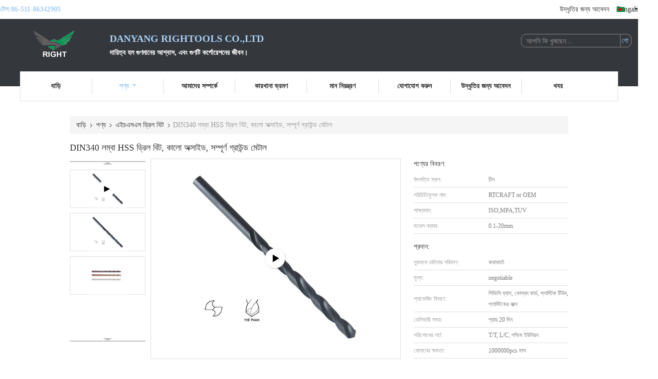

--- FILE ---
content_type: text/html
request_url: https://bengali.hss-drillbits.com/sale-10703763-din340-long-type-high-speed-steel-twist-drill-bits-for-metal-black-oxide.html
body_size: 37678
content:

<!DOCTYPE html>
<html lang="bn">
<head>
	<meta charset="utf-8">
	<meta http-equiv="X-UA-Compatible" content="IE=edge">
	<meta name="viewport" content="width=device-width, initial-scale=1">
    <title>DIN340 লং HSS মেটাল-এর জন্য টুইস্ট ড্রিল বিট - ব্ল্যাক অক্সাইড</title>
    <meta name="keywords" content="hss ড্রিল বিট, DIN340 ড্রিল বিট, ধাতু তুরপুন সরঞ্জাম, কালো অক্সাইড ড্রিল বিট" />
    <meta name="description" content="ব্ল্যাক অক্সাইড কোটিং সহ উচ্চ-গতির ইস্পাত DIN340 ড্রিল বিট। সুনির্দিষ্ট ধাতু ড্রিলিংয়ের জন্য সম্পূর্ণ গ্রাউন্ড, 118/135° স্প্লিট পয়েন্ট। একাধিক প্যাকেজিং বিকল্প উপলব্ধ।" />
			<link type='text/css' rel='stylesheet' href='/??/images/global.css,/photo/hss-drillbits/sitetpl/style/common.css?ver=1729230337' media='all'>
			  <script type='text/javascript' src='/js/jquery.js'></script><meta property="og:title" content="DIN340 লং HSS মেটাল-এর জন্য টুইস্ট ড্রিল বিট - ব্ল্যাক অক্সাইড" />
<meta property="og:description" content="ব্ল্যাক অক্সাইড কোটিং সহ উচ্চ-গতির ইস্পাত DIN340 ড্রিল বিট। সুনির্দিষ্ট ধাতু ড্রিলিংয়ের জন্য সম্পূর্ণ গ্রাউন্ড, 118/135° স্প্লিট পয়েন্ট। একাধিক প্যাকেজিং বিকল্প উপলব্ধ।" />
<meta property="og:type" content="product" />
<meta property="og:availability" content="instock" />
<meta property="og:site_name" content="DANYANG RIGHTOOLS CO.,LTD" />
<meta property="og:url" content="https://bengali.hss-drillbits.com/sale-10703763-din340-long-hss-drill-bits-black-oxide-fully-ground-metal.html" />
<meta property="og:image" content="https://bengali.hss-drillbits.com/photo/ps19111083-din340_long_hss_drill_bits_black_oxide_fully_ground_metal.jpg" />
<link rel="canonical" href="https://bengali.hss-drillbits.com/sale-10703763-din340-long-hss-drill-bits-black-oxide-fully-ground-metal.html" />
<link rel="alternate" href="https://m.bengali.hss-drillbits.com/sale-10703763-din340-long-hss-drill-bits-black-oxide-fully-ground-metal.html" media="only screen and (max-width: 640px)" />
<link rel="stylesheet" type="text/css" href="/js/guidefirstcommon.css" />
<style type="text/css">
/*<![CDATA[*/
.consent__cookie {position: fixed;top: 0;left: 0;width: 100%;height: 0%;z-index: 100000;}.consent__cookie_bg {position: fixed;top: 0;left: 0;width: 100%;height: 100%;background: #000;opacity: .6;display: none }.consent__cookie_rel {position: fixed;bottom:0;left: 0;width: 100%;background: #fff;display: -webkit-box;display: -ms-flexbox;display: flex;flex-wrap: wrap;padding: 24px 80px;-webkit-box-sizing: border-box;box-sizing: border-box;-webkit-box-pack: justify;-ms-flex-pack: justify;justify-content: space-between;-webkit-transition: all ease-in-out .3s;transition: all ease-in-out .3s }.consent__close {position: absolute;top: 20px;right: 20px;cursor: pointer }.consent__close svg {fill: #777 }.consent__close:hover svg {fill: #000 }.consent__cookie_box {flex: 1;word-break: break-word;}.consent__warm {color: #777;font-size: 16px;margin-bottom: 12px;line-height: 19px }.consent__title {color: #333;font-size: 20px;font-weight: 600;margin-bottom: 12px;line-height: 23px }.consent__itxt {color: #333;font-size: 14px;margin-bottom: 12px;display: -webkit-box;display: -ms-flexbox;display: flex;-webkit-box-align: center;-ms-flex-align: center;align-items: center }.consent__itxt i {display: -webkit-inline-box;display: -ms-inline-flexbox;display: inline-flex;width: 28px;height: 28px;border-radius: 50%;background: #e0f9e9;margin-right: 8px;-webkit-box-align: center;-ms-flex-align: center;align-items: center;-webkit-box-pack: center;-ms-flex-pack: center;justify-content: center }.consent__itxt svg {fill: #3ca860 }.consent__txt {color: #a6a6a6;font-size: 14px;margin-bottom: 8px;line-height: 17px }.consent__btns {display: -webkit-box;display: -ms-flexbox;display: flex;-webkit-box-orient: vertical;-webkit-box-direction: normal;-ms-flex-direction: column;flex-direction: column;-webkit-box-pack: center;-ms-flex-pack: center;justify-content: center;flex-shrink: 0;}.consent__btn {width: 280px;height: 40px;line-height: 40px;text-align: center;background: #3ca860;color: #fff;border-radius: 4px;margin: 8px 0;-webkit-box-sizing: border-box;box-sizing: border-box;cursor: pointer;font-size:14px}.consent__btn:hover {background: #00823b }.consent__btn.empty {color: #3ca860;border: 1px solid #3ca860;background: #fff }.consent__btn.empty:hover {background: #3ca860;color: #fff }.open .consent__cookie_bg {display: block }.open .consent__cookie_rel {bottom: 0 }@media (max-width: 760px) {.consent__btns {width: 100%;align-items: center;}.consent__cookie_rel {padding: 20px 24px }}.consent__cookie.open {display: block;}.consent__cookie {display: none;}
/*]]>*/
</style>
<style type="text/css">
/*<![CDATA[*/
@media only screen and (max-width:640px){.contact_now_dialog .content-wrap .desc{background-image:url(/images/cta_images/bg_s.png) !important}}.contact_now_dialog .content-wrap .content-wrap_header .cta-close{background-image:url(/images/cta_images/sprite.png) !important}.contact_now_dialog .content-wrap .desc{background-image:url(/images/cta_images/bg_l.png) !important}.contact_now_dialog .content-wrap .cta-btn i{background-image:url(/images/cta_images/sprite.png) !important}.contact_now_dialog .content-wrap .head-tip img{content:url(/images/cta_images/cta_contact_now.png) !important}.cusim{background-image:url(/images/imicon/im.svg) !important}.cuswa{background-image:url(/images/imicon/wa.png) !important}.cusall{background-image:url(/images/imicon/allchat.svg) !important}
/*]]>*/
</style>
<script type="text/javascript" src="/js/guidefirstcommon.js"></script>
<script type="text/javascript">
/*<![CDATA[*/
window.isvideotpl = 1;window.detailurl = '/videos-10703763-din340-long-hss-drill-bits-black-oxide-fully-ground-metal.html';
var colorUrl = '';var isShowGuide = 2;var showGuideColor = 0;var im_appid = 10003;var im_msg="Good day, what product are you looking for?";

var cta_cid = 34378;var use_defaulProductInfo = 1;var cta_pid = 10703763;var test_company = 0;var webim_domain = '';var company_type = 0;var cta_equipment = 'pc'; var setcookie = 'setwebimCookie(44408,10703763,0)'; var whatsapplink = "https://wa.me/8618082090042?text=Hi%2C+I%27m+interested+in+DIN340+%E0%A6%B2%E0%A6%AE%E0%A7%8D%E0%A6%AC%E0%A6%BE+HSS+%E0%A6%A1%E0%A7%8D%E0%A6%B0%E0%A6%BF%E0%A6%B2+%E0%A6%AC%E0%A6%BF%E0%A6%9F%2C+%E0%A6%95%E0%A6%BE%E0%A6%B2%E0%A7%8B+%E0%A6%85%E0%A6%95%E0%A7%8D%E0%A6%B8%E0%A6%BE%E0%A6%87%E0%A6%A1%2C+%E0%A6%B8%E0%A6%AE%E0%A7%8D%E0%A6%AA%E0%A7%82%E0%A6%B0%E0%A7%8D%E0%A6%A3+%E0%A6%97%E0%A7%8D%E0%A6%B0%E0%A6%BE%E0%A6%89%E0%A6%A8%E0%A7%8D%E0%A6%A1+%E0%A6%AE%E0%A7%87%E0%A6%9F%E0%A6%BE%E0%A6%B2."; function insertMeta(){var str = '<meta name="mobile-web-app-capable" content="yes" /><meta name="viewport" content="width=device-width, initial-scale=1.0" />';document.head.insertAdjacentHTML('beforeend',str);} var element = document.querySelector('a.footer_webim_a[href="/webim/webim_tab.html"]');if (element) {element.parentNode.removeChild(element);}

var colorUrl = '';
var aisearch = 0;
var selfUrl = '';
window.playerReportUrl='/vod/view_count/report';
var query_string = ["Products","Detail"];
var g_tp = '';
var customtplcolor = 99341;
var str_chat = 'চ্যাট';
				var str_call_now = 'এখনই ফোন করো';
var str_chat_now = 'এখন চ্যাট করুন';
var str_contact1 = 'সেরা দাম পান';var str_chat_lang='bengali';var str_contact2 = 'মূল্য পান';var str_contact2 = 'সেরা মূল্য';var str_contact = 'যোগাযোগ';
window.predomainsub = "";
/*]]>*/
</script>
</head>
<body>
<img src="/logo.gif" style="display:none" alt="logo"/>
<a style="display: none!important;" title="DANYANG RIGHTOOLS CO.,LTD" class="float-inquiry" href="/contactnow.html" onclick='setinquiryCookie("{\"showproduct\":1,\"pid\":\"10703763\",\"name\":\"DIN340 \\u09b2\\u09ae\\u09cd\\u09ac\\u09be HSS \\u09a1\\u09cd\\u09b0\\u09bf\\u09b2 \\u09ac\\u09bf\\u099f, \\u0995\\u09be\\u09b2\\u09cb \\u0985\\u0995\\u09cd\\u09b8\\u09be\\u0987\\u09a1, \\u09b8\\u09ae\\u09cd\\u09aa\\u09c2\\u09b0\\u09cd\\u09a3 \\u0997\\u09cd\\u09b0\\u09be\\u0989\\u09a8\\u09cd\\u09a1 \\u09ae\\u09c7\\u099f\\u09be\\u09b2\",\"source_url\":\"\\/videos-10703763-din340-long-hss-drill-bits-black-oxide-fully-ground-metal.html\",\"picurl\":\"\\/photo\\/pd19111083-din340_long_hss_drill_bits_black_oxide_fully_ground_metal.jpg\",\"propertyDetail\":[[\"\\u09aa\\u09a3\\u09cd\\u09af\\u09c7\\u09b0 \\u09a8\\u09be\\u09ae:\",\"\\u098f\\u0987\\u099a\\u098f\\u09b8\\u098f\\u09b8 \\u09a1\\u09cd\\u09b0\\u09bf\\u09b2 \\u09ac\\u09bf\\u099f\"],[\"\\u09ae\\u09be\\u09a8:\",\"\\u09a1\\u09bf\\u0986\\u0987\\u098f\\u09a8 \\u09b8\\u09cd\\u099f\\u09cd\\u09af\\u09be\\u09a8\\u09cd\\u09a1\\u09be\\u09b0\\u09cd\\u09a1\"],[\"\\u09aa\\u09cd\\u09b0\\u0995\\u09cd\\u09b0\\u09bf\\u09af\\u09bc\\u09be\\u0995\\u09b0\\u09a3:\",\"\\u09b8\\u09ae\\u09cd\\u09aa\\u09c2\\u09b0\\u09cd\\u09a3 \\u0997\\u09cd\\u09b0\\u09be\\u0989\\u09a8\\u09cd\\u09a1\"],[\"\\u09aa\\u09af\\u09bc\\u09c7\\u09a8\\u09cd\\u099f:\",\"118\\/135 \\u09ac\\u09bf\\u09ad\\u09be\\u099c\\u09a8 \\u09aa\\u09af\\u09bc\\u09c7\\u09a8\\u09cd\\u099f\"]],\"company_name\":null,\"picurl_c\":\"\\/photo\\/pc19111083-din340_long_hss_drill_bits_black_oxide_fully_ground_metal.jpg\",\"price\":\"negotiable\",\"username\":\"Kevin\",\"viewTime\":\"\\u0997\\u09a4 \\u09b2\\u0997\\u0987\\u09a8 : 8 \\u0998\\u09a8\\u09cd\\u099f\\u09be\\u09b0 32 \\u09ae\\u09bf\\u09a8\\u09bf\\u099f \\u09aa\\u09c2\\u09b0\\u09cd\\u09ac\\u09c7\",\"subject\":\"DIN340 \\u09b2\\u09ae\\u09cd\\u09ac\\u09be HSS \\u09a1\\u09cd\\u09b0\\u09bf\\u09b2 \\u09ac\\u09bf\\u099f, \\u0995\\u09be\\u09b2\\u09cb \\u0985\\u0995\\u09cd\\u09b8\\u09be\\u0987\\u09a1, \\u09b8\\u09ae\\u09cd\\u09aa\\u09c2\\u09b0\\u09cd\\u09a3 \\u0997\\u09cd\\u09b0\\u09be\\u0989\\u09a8\\u09cd\\u09a1 \\u09ae\\u09c7\\u099f\\u09be\\u09b2\\u098f\\u09b0 \\u099c\\u09a8\\u09cd\\u09af \\u0986\\u09aa\\u09a8\\u09be\\u09b0 \\u09b8\\u09c7\\u09b0\\u09be \\u09ae\\u09c2\\u09b2\\u09cd\\u09af\\u099f\\u09bf \\u0995\\u09c0?\",\"countrycode\":\"\"}");'></a>
<script>
var originProductInfo = '';
var originProductInfo = {"showproduct":1,"pid":"10703763","name":"DIN340 \u09b2\u09ae\u09cd\u09ac\u09be HSS \u09a1\u09cd\u09b0\u09bf\u09b2 \u09ac\u09bf\u099f, \u0995\u09be\u09b2\u09cb \u0985\u0995\u09cd\u09b8\u09be\u0987\u09a1, \u09b8\u09ae\u09cd\u09aa\u09c2\u09b0\u09cd\u09a3 \u0997\u09cd\u09b0\u09be\u0989\u09a8\u09cd\u09a1 \u09ae\u09c7\u099f\u09be\u09b2","source_url":"\/videos-10703763-din340-long-hss-drill-bits-black-oxide-fully-ground-metal.html","picurl":"\/photo\/pd19111083-din340_long_hss_drill_bits_black_oxide_fully_ground_metal.jpg","propertyDetail":[["\u09aa\u09a3\u09cd\u09af\u09c7\u09b0 \u09a8\u09be\u09ae:","\u098f\u0987\u099a\u098f\u09b8\u098f\u09b8 \u09a1\u09cd\u09b0\u09bf\u09b2 \u09ac\u09bf\u099f"],["\u09ae\u09be\u09a8:","\u09a1\u09bf\u0986\u0987\u098f\u09a8 \u09b8\u09cd\u099f\u09cd\u09af\u09be\u09a8\u09cd\u09a1\u09be\u09b0\u09cd\u09a1"],["\u09aa\u09cd\u09b0\u0995\u09cd\u09b0\u09bf\u09af\u09bc\u09be\u0995\u09b0\u09a3:","\u09b8\u09ae\u09cd\u09aa\u09c2\u09b0\u09cd\u09a3 \u0997\u09cd\u09b0\u09be\u0989\u09a8\u09cd\u09a1"],["\u09aa\u09af\u09bc\u09c7\u09a8\u09cd\u099f:","118\/135 \u09ac\u09bf\u09ad\u09be\u099c\u09a8 \u09aa\u09af\u09bc\u09c7\u09a8\u09cd\u099f"]],"company_name":null,"picurl_c":"\/photo\/pc19111083-din340_long_hss_drill_bits_black_oxide_fully_ground_metal.jpg","price":"negotiable","username":"Kevin","viewTime":"\u0997\u09a4 \u09b2\u0997\u0987\u09a8 : 5 \u0998\u09a8\u09cd\u099f\u09be\u09b0 32 \u09ae\u09bf\u09a8\u09bf\u099f \u09aa\u09c2\u09b0\u09cd\u09ac\u09c7","subject":"\u0985\u09a8\u09c1\u0997\u09cd\u09b0\u09b9 \u0995\u09b0\u09c7 \u0986\u09ae\u09be\u0995\u09c7 \u0985\u09a8\u09b2\u09be\u0987\u09a8\u09c7 \u098f\u09ab\u0993\u09ac\u09bf \u09ae\u09c2\u09b2\u09cd\u09af \u09aa\u09cd\u09b0\u09c7\u09b0\u09a3 \u0995\u09b0\u09c1\u09a8","countrycode":""};
var save_url = "/contactsave.html";
var update_url = "/updateinquiry.html";
var productInfo = {};
var defaulProductInfo = {};
var myDate = new Date();
var curDate = myDate.getFullYear()+'-'+(parseInt(myDate.getMonth())+1)+'-'+myDate.getDate();
var message = '';
var default_pop = 1;
var leaveMessageDialog = document.getElementsByClassName('leave-message-dialog')[0]; // 获取弹层
var _$$ = function (dom) {
    return document.querySelectorAll(dom);
};
resInfo = originProductInfo;
resInfo['name'] = resInfo['name'] || '';
defaulProductInfo.pid = resInfo['pid'];
defaulProductInfo.productName = resInfo['name'] ?? '';
defaulProductInfo.productInfo = resInfo['propertyDetail'];
defaulProductInfo.productImg = resInfo['picurl_c'];
defaulProductInfo.subject = resInfo['subject'] ?? '';
defaulProductInfo.productImgAlt = resInfo['name'] ?? '';
var inquirypopup_tmp = 1;
var message = 'প্রিয়,'+'\r\n'+"আমি আগ্রহী"+' '+trim(resInfo['name'])+", আপনি কি আমাকে আরও বিশদ যেমন প্রকার, আকার, এমওকিউ, উপাদান ইত্যাদি পাঠাতে পারেন?"+'\r\n'+"ধন্যবাদ!"+'\r\n'+"তোমার উত্তরের অপেক্ষা করছি.";
var message_1 = 'প্রিয়,'+'\r\n'+"আমি আগ্রহী"+' '+trim(resInfo['name'])+", আপনি কি আমাকে আরও বিশদ যেমন প্রকার, আকার, এমওকিউ, উপাদান ইত্যাদি পাঠাতে পারেন?"+'\r\n'+"ধন্যবাদ!"+'\r\n'+"তোমার উত্তরের অপেক্ষা করছি.";
var message_2 = 'হ্যালো,'+'\r\n'+"আমি খুজছি"+' '+trim(resInfo['name'])+", দয়া করে আমাকে দাম, স্পেসিফিকেশন এবং ছবি প্রেরণ করুন।"+'\r\n'+"আপনার দ্রুত প্রতিক্রিয়া অত্যন্ত প্রশংসা করা হবে।"+'\r\n'+"আরও তথ্যের জন্য আমার সাথে যোগাযোগ করুন মুক্ত মনে।"+'\r\n'+"অনেক ধন্যবাদ.";
var message_3 = 'হ্যালো,'+'\r\n'+trim(resInfo['name'])+' '+"আমার প্রত্যাশা পূরণ"+'\r\n'+"দয়া করে আমাকে সেরা মূল্য এবং কিছু অন্যান্য পণ্যের তথ্য দিন।"+'\r\n'+"আমার মেইলের মাধ্যমে আমার সাথে নির্দ্বিধায় যোগাযোগ করুন"+'\r\n'+"অনেক ধন্যবাদ.";

var message_4 = 'প্রিয়,'+'\r\n'+"আপনার এফওবি দাম কত?"+' '+trim(resInfo['name'])+'?'+'\r\n'+"নিকটতম বন্দরের নাম কোনটি?"+'\r\n'+"যত তাড়াতাড়ি সম্ভব আমাকে উত্তর দিন, আরও তথ্য ভাগ করে নেওয়া ভাল।"+'\r\n'+"শুভেচ্ছা!";
var message_5 = 'হাই,'+'\r\n'+"আমি আপনার খুব আগ্রহী"+' '+trim(resInfo['name'])+'.'+'\r\n'+"আপনার পণ্য বিবরণ আমাকে প্রেরণ করুন।"+'\r\n'+"আপনার দ্রুত উত্তর প্রত্যাশায়।"+'\r\n'+"মেইলে আমার সাথে নির্দ্বিধায় যোগাযোগ করুন"+'\r\n'+"শুভেচ্ছা!";

var message_6 = 'প্রিয়,'+'\r\n'+"আপনার সম্পর্কে আমাদের তথ্য সরবরাহ করুন"+' '+trim(resInfo['name'])+", যেমন প্রকার, আকার, উপাদান এবং অবশ্যই সেরা দাম।"+'\r\n'+"আপনার দ্রুত উত্তর প্রত্যাশায়।"+'\r\n'+"ধন্যবাদ!";
var message_7 = 'প্রিয়,'+'\r\n'+"আপনি সরবরাহ করতে পারেন"+' '+trim(resInfo['name'])+" আমাদের জন্য?"+'\r\n'+"প্রথমে আমরা একটি দামের তালিকা এবং কিছু পণ্যের বিবরণ চাই।"+'\r\n'+"আমি আশা করি সাড়া জাগানো আশা করি এবং সহযোগিতার প্রত্যাশায় রয়েছি।"+'\r\n'+"আপনাকে অনেক ধন্যবাদ.";
var message_8 = 'ওহে,'+'\r\n'+"আমি খুজছি"+' '+trim(resInfo['name'])+", দয়া করে আমাকে আরও কিছু বিস্তারিত পণ্যের তথ্য দিন।"+'\r\n'+"আমি আপনার উত্তরের জন্য উন্মুখ।"+'\r\n'+"ধন্যবাদ!";
var message_9 = 'হ্যালো,'+'\r\n'+"তোমার"+' '+trim(resInfo['name'])+" আমার প্রয়োজনীয়তা খুব ভাল পূরণ করে।"+'\r\n'+"দয়া করে আমাকে মূল্য, স্পেসিফিকেশন এবং অনুরূপ মডেল প্রেরণ করুন ঠিক আছে।"+'\r\n'+"আমার সাথে চ্যাট নির্দ্বিধায়।"+'\r\n'+"ধন্যবাদ!";
var message_10 = 'প্রিয়,'+'\r\n'+"এর বিবরণ এবং উদ্ধৃতি সম্পর্কে আমি আরও জানতে চাই"+' '+trim(resInfo['name'])+'.'+'\r\n'+"আমার সাথে যোগাযোগ করুন মুক্ত মনে।"+'\r\n'+"শুভেচ্ছা!";

var r = getRandom(1,10);

defaulProductInfo.message = eval("message_"+r);
    defaulProductInfo.message = eval("message_"+r);
        var mytAjax = {

    post: function(url, data, fn) {
        var xhr = new XMLHttpRequest();
        xhr.open("POST", url, true);
        xhr.setRequestHeader("Content-Type", "application/x-www-form-urlencoded;charset=UTF-8");
        xhr.setRequestHeader("X-Requested-With", "XMLHttpRequest");
        xhr.setRequestHeader('Content-Type','text/plain;charset=UTF-8');
        xhr.onreadystatechange = function() {
            if(xhr.readyState == 4 && (xhr.status == 200 || xhr.status == 304)) {
                fn.call(this, xhr.responseText);
            }
        };
        xhr.send(data);
    },

    postform: function(url, data, fn) {
        var xhr = new XMLHttpRequest();
        xhr.open("POST", url, true);
        xhr.setRequestHeader("X-Requested-With", "XMLHttpRequest");
        xhr.onreadystatechange = function() {
            if(xhr.readyState == 4 && (xhr.status == 200 || xhr.status == 304)) {
                fn.call(this, xhr.responseText);
            }
        };
        xhr.send(data);
    }
};
/*window.onload = function(){
    leaveMessageDialog = document.getElementsByClassName('leave-message-dialog')[0];
    if (window.localStorage.recordDialogStatus=='undefined' || (window.localStorage.recordDialogStatus!='undefined' && window.localStorage.recordDialogStatus != curDate)) {
        setTimeout(function(){
            if(parseInt(inquirypopup_tmp%10) == 1){
                creatDialog(defaulProductInfo, 1);
            }
        }, 6000);
    }
};*/
function trim(str)
{
    str = str.replace(/(^\s*)/g,"");
    return str.replace(/(\s*$)/g,"");
};
function getRandom(m,n){
    var num = Math.floor(Math.random()*(m - n) + n);
    return num;
};
function strBtn(param) {

    var starattextarea = document.getElementById("textareamessage").value.length;
    var email = document.getElementById("startEmail").value;

    var default_tip = document.querySelectorAll(".watermark_container").length;
    if (20 < starattextarea && starattextarea < 3000) {
        if(default_tip>0){
            document.getElementById("textareamessage1").parentNode.parentNode.nextElementSibling.style.display = "none";
        }else{
            document.getElementById("textareamessage1").parentNode.nextElementSibling.style.display = "none";
        }

    } else {
        if(default_tip>0){
            document.getElementById("textareamessage1").parentNode.parentNode.nextElementSibling.style.display = "block";
        }else{
            document.getElementById("textareamessage1").parentNode.nextElementSibling.style.display = "block";
        }

        return;
    }

    // var re = /^([a-zA-Z0-9_-])+@([a-zA-Z0-9_-])+\.([a-zA-Z0-9_-])+/i;/*邮箱不区分大小写*/
    var re = /^[a-zA-Z0-9][\w-]*(\.?[\w-]+)*@[a-zA-Z0-9-]+(\.[a-zA-Z0-9]+)+$/i;
    if (!re.test(email)) {
        document.getElementById("startEmail").nextElementSibling.style.display = "block";
        return;
    } else {
        document.getElementById("startEmail").nextElementSibling.style.display = "none";
    }

    var subject = document.getElementById("pop_subject").value;
    var pid = document.getElementById("pop_pid").value;
    var message = document.getElementById("textareamessage").value;
    var sender_email = document.getElementById("startEmail").value;
    var tel = '';
    if (document.getElementById("tel0") != undefined && document.getElementById("tel0") != '')
        tel = document.getElementById("tel0").value;
    var form_serialize = '&tel='+tel;

    form_serialize = form_serialize.replace(/\+/g, "%2B");
    mytAjax.post(save_url,"pid="+pid+"&subject="+subject+"&email="+sender_email+"&message="+(message)+form_serialize,function(res){
        var mes = JSON.parse(res);
        if(mes.status == 200){
            var iid = mes.iid;
            document.getElementById("pop_iid").value = iid;
            document.getElementById("pop_uuid").value = mes.uuid;

            if(typeof gtag_report_conversion === "function"){
                gtag_report_conversion();//执行统计js代码
            }
            if(typeof fbq === "function"){
                fbq('track','Purchase');//执行统计js代码
            }
        }
    });
    for (var index = 0; index < document.querySelectorAll(".dialog-content-pql").length; index++) {
        document.querySelectorAll(".dialog-content-pql")[index].style.display = "none";
    };
    $('#idphonepql').val(tel);
    document.getElementById("dialog-content-pql-id").style.display = "block";
    ;
};
function twoBtnOk(param) {

    var selectgender = document.getElementById("Mr").innerHTML;
    var iid = document.getElementById("pop_iid").value;
    var sendername = document.getElementById("idnamepql").value;
    var senderphone = document.getElementById("idphonepql").value;
    var sendercname = document.getElementById("idcompanypql").value;
    var uuid = document.getElementById("pop_uuid").value;
    var gender = 2;
    if(selectgender == 'Mr.') gender = 0;
    if(selectgender == 'Mrs.') gender = 1;
    var pid = document.getElementById("pop_pid").value;
    var form_serialize = '';

        form_serialize = form_serialize.replace(/\+/g, "%2B");

    mytAjax.post(update_url,"iid="+iid+"&gender="+gender+"&uuid="+uuid+"&name="+(sendername)+"&tel="+(senderphone)+"&company="+(sendercname)+form_serialize,function(res){});

    for (var index = 0; index < document.querySelectorAll(".dialog-content-pql").length; index++) {
        document.querySelectorAll(".dialog-content-pql")[index].style.display = "none";
    };
    document.getElementById("dialog-content-pql-ok").style.display = "block";

};
function toCheckMust(name) {
    $('#'+name+'error').hide();
}
function handClidk(param) {
    var starattextarea = document.getElementById("textareamessage1").value.length;
    var email = document.getElementById("startEmail1").value;
    var default_tip = document.querySelectorAll(".watermark_container").length;
    if (20 < starattextarea && starattextarea < 3000) {
        if(default_tip>0){
            document.getElementById("textareamessage1").parentNode.parentNode.nextElementSibling.style.display = "none";
        }else{
            document.getElementById("textareamessage1").parentNode.nextElementSibling.style.display = "none";
        }

    } else {
        if(default_tip>0){
            document.getElementById("textareamessage1").parentNode.parentNode.nextElementSibling.style.display = "block";
        }else{
            document.getElementById("textareamessage1").parentNode.nextElementSibling.style.display = "block";
        }

        return;
    }

    // var re = /^([a-zA-Z0-9_-])+@([a-zA-Z0-9_-])+\.([a-zA-Z0-9_-])+/i;
    var re = /^[a-zA-Z0-9][\w-]*(\.?[\w-]+)*@[a-zA-Z0-9-]+(\.[a-zA-Z0-9]+)+$/i;
    if (!re.test(email)) {
        document.getElementById("startEmail1").nextElementSibling.style.display = "block";
        return;
    } else {
        document.getElementById("startEmail1").nextElementSibling.style.display = "none";
    }

    var subject = document.getElementById("pop_subject").value;
    var pid = document.getElementById("pop_pid").value;
    var message = document.getElementById("textareamessage1").value;
    var sender_email = document.getElementById("startEmail1").value;
    var form_serialize = tel = '';
    if (document.getElementById("tel1") != undefined && document.getElementById("tel1") != '')
        tel = document.getElementById("tel1").value;
        mytAjax.post(save_url,"email="+sender_email+"&tel="+tel+"&pid="+pid+"&message="+message+"&subject="+subject+form_serialize,function(res){

        var mes = JSON.parse(res);
        if(mes.status == 200){
            var iid = mes.iid;
            document.getElementById("pop_iid").value = iid;
            document.getElementById("pop_uuid").value = mes.uuid;
            if(typeof gtag_report_conversion === "function"){
                gtag_report_conversion();//执行统计js代码
            }
        }

    });
    for (var index = 0; index < document.querySelectorAll(".dialog-content-pql").length; index++) {
        document.querySelectorAll(".dialog-content-pql")[index].style.display = "none";
    };
    $('#idphonepql').val(tel);
    document.getElementById("dialog-content-pql-id").style.display = "block";

};
window.addEventListener('load', function () {
    $('.checkbox-wrap label').each(function(){
        if($(this).find('input').prop('checked')){
            $(this).addClass('on')
        }else {
            $(this).removeClass('on')
        }
    })
    $(document).on('click', '.checkbox-wrap label' , function(ev){
        if (ev.target.tagName.toUpperCase() != 'INPUT') {
            $(this).toggleClass('on')
        }
    })
})

function hand_video(pdata) {
    data = JSON.parse(pdata);
    productInfo.productName = data.productName;
    productInfo.productInfo = data.productInfo;
    productInfo.productImg = data.productImg;
    productInfo.subject = data.subject;

    var message = 'প্রিয়,'+'\r\n'+"আমি আগ্রহী"+' '+trim(data.productName)+", আপনি কি আমাকে আরও বিশদ যেমন প্রকার, আকার, পরিমাণ, উপাদান ইত্যাদি পাঠাতে পারেন"+'\r\n'+"ধন্যবাদ!"+'\r\n'+"তোমার উত্তরের অপেক্ষা করছি.";

    var message = 'প্রিয়,'+'\r\n'+"আমি আগ্রহী"+' '+trim(data.productName)+", আপনি কি আমাকে আরও বিশদ যেমন প্রকার, আকার, এমওকিউ, উপাদান ইত্যাদি পাঠাতে পারেন?"+'\r\n'+"ধন্যবাদ!"+'\r\n'+"তোমার উত্তরের অপেক্ষা করছি.";
    var message_1 = 'প্রিয়,'+'\r\n'+"আমি আগ্রহী"+' '+trim(data.productName)+", আপনি কি আমাকে আরও বিশদ যেমন প্রকার, আকার, এমওকিউ, উপাদান ইত্যাদি পাঠাতে পারেন?"+'\r\n'+"ধন্যবাদ!"+'\r\n'+"তোমার উত্তরের অপেক্ষা করছি.";
    var message_2 = 'হ্যালো,'+'\r\n'+"আমি খুজছি"+' '+trim(data.productName)+", দয়া করে আমাকে দাম, স্পেসিফিকেশন এবং ছবি প্রেরণ করুন।"+'\r\n'+"আপনার দ্রুত প্রতিক্রিয়া অত্যন্ত প্রশংসা করা হবে।"+'\r\n'+"আরও তথ্যের জন্য আমার সাথে যোগাযোগ করুন মুক্ত মনে।"+'\r\n'+"অনেক ধন্যবাদ.";
    var message_3 = 'হ্যালো,'+'\r\n'+trim(data.productName)+' '+"আমার প্রত্যাশা পূরণ"+'\r\n'+"দয়া করে আমাকে সেরা মূল্য এবং কিছু অন্যান্য পণ্যের তথ্য দিন।"+'\r\n'+"আমার মেইলের মাধ্যমে আমার সাথে নির্দ্বিধায় যোগাযোগ করুন"+'\r\n'+"অনেক ধন্যবাদ.";

    var message_4 = 'প্রিয়,'+'\r\n'+"আপনার এফওবি দাম কত?"+' '+trim(data.productName)+'?'+'\r\n'+"নিকটতম বন্দরের নাম কোনটি?"+'\r\n'+"যত তাড়াতাড়ি সম্ভব আমাকে উত্তর দিন, আরও তথ্য ভাগ করে নেওয়া ভাল।"+'\r\n'+"শুভেচ্ছা!";
    var message_5 = 'হাই,'+'\r\n'+"আমি আপনার খুব আগ্রহী"+' '+trim(data.productName)+'.'+'\r\n'+"আপনার পণ্য বিবরণ আমাকে প্রেরণ করুন।"+'\r\n'+"আপনার দ্রুত উত্তর প্রত্যাশায়।"+'\r\n'+"মেইলে আমার সাথে নির্দ্বিধায় যোগাযোগ করুন"+'\r\n'+"শুভেচ্ছা!";

    var message_6 = 'প্রিয়,'+'\r\n'+"আপনার সম্পর্কে আমাদের তথ্য সরবরাহ করুন"+' '+trim(data.productName)+", যেমন প্রকার, আকার, উপাদান এবং অবশ্যই সেরা দাম।"+'\r\n'+"আপনার দ্রুত উত্তর প্রত্যাশায়।"+'\r\n'+"ধন্যবাদ!";
    var message_7 = 'প্রিয়,'+'\r\n'+"আপনি সরবরাহ করতে পারেন"+' '+trim(data.productName)+" আমাদের জন্য?"+'\r\n'+"প্রথমে আমরা একটি দামের তালিকা এবং কিছু পণ্যের বিবরণ চাই।"+'\r\n'+"আমি আশা করি সাড়া জাগানো আশা করি এবং সহযোগিতার প্রত্যাশায় রয়েছি।"+'\r\n'+"আপনাকে অনেক ধন্যবাদ.";
    var message_8 = 'ওহে,'+'\r\n'+"আমি খুজছি"+' '+trim(data.productName)+", দয়া করে আমাকে আরও কিছু বিস্তারিত পণ্যের তথ্য দিন।"+'\r\n'+"আমি আপনার উত্তরের জন্য উন্মুখ।"+'\r\n'+"ধন্যবাদ!";
    var message_9 = 'হ্যালো,'+'\r\n'+"তোমার"+' '+trim(data.productName)+" আমার প্রয়োজনীয়তা খুব ভাল পূরণ করে।"+'\r\n'+"দয়া করে আমাকে মূল্য, স্পেসিফিকেশন এবং অনুরূপ মডেল প্রেরণ করুন ঠিক আছে।"+'\r\n'+"আমার সাথে চ্যাট নির্দ্বিধায়।"+'\r\n'+"ধন্যবাদ!";
    var message_10 = 'প্রিয়,'+'\r\n'+"এর বিবরণ এবং উদ্ধৃতি সম্পর্কে আমি আরও জানতে চাই"+' '+trim(data.productName)+'.'+'\r\n'+"আমার সাথে যোগাযোগ করুন মুক্ত মনে।"+'\r\n'+"শুভেচ্ছা!";

    var r = getRandom(1,10);

    productInfo.message = eval("message_"+r);
            if(parseInt(inquirypopup_tmp/10) == 1){
        productInfo.message = "";
    }
    productInfo.pid = data.pid;
    creatDialog(productInfo, 2);
};

function handDialog(pdata) {
    data = JSON.parse(pdata);
    productInfo.productName = data.productName;
    productInfo.productInfo = data.productInfo;
    productInfo.productImg = data.productImg;
    productInfo.subject = data.subject;

    var message = 'প্রিয়,'+'\r\n'+"আমি আগ্রহী"+' '+trim(data.productName)+", আপনি কি আমাকে আরও বিশদ যেমন প্রকার, আকার, পরিমাণ, উপাদান ইত্যাদি পাঠাতে পারেন"+'\r\n'+"ধন্যবাদ!"+'\r\n'+"তোমার উত্তরের অপেক্ষা করছি.";

    var message = 'প্রিয়,'+'\r\n'+"আমি আগ্রহী"+' '+trim(data.productName)+", আপনি কি আমাকে আরও বিশদ যেমন প্রকার, আকার, এমওকিউ, উপাদান ইত্যাদি পাঠাতে পারেন?"+'\r\n'+"ধন্যবাদ!"+'\r\n'+"তোমার উত্তরের অপেক্ষা করছি.";
    var message_1 = 'প্রিয়,'+'\r\n'+"আমি আগ্রহী"+' '+trim(data.productName)+", আপনি কি আমাকে আরও বিশদ যেমন প্রকার, আকার, এমওকিউ, উপাদান ইত্যাদি পাঠাতে পারেন?"+'\r\n'+"ধন্যবাদ!"+'\r\n'+"তোমার উত্তরের অপেক্ষা করছি.";
    var message_2 = 'হ্যালো,'+'\r\n'+"আমি খুজছি"+' '+trim(data.productName)+", দয়া করে আমাকে দাম, স্পেসিফিকেশন এবং ছবি প্রেরণ করুন।"+'\r\n'+"আপনার দ্রুত প্রতিক্রিয়া অত্যন্ত প্রশংসা করা হবে।"+'\r\n'+"আরও তথ্যের জন্য আমার সাথে যোগাযোগ করুন মুক্ত মনে।"+'\r\n'+"অনেক ধন্যবাদ.";
    var message_3 = 'হ্যালো,'+'\r\n'+trim(data.productName)+' '+"আমার প্রত্যাশা পূরণ"+'\r\n'+"দয়া করে আমাকে সেরা মূল্য এবং কিছু অন্যান্য পণ্যের তথ্য দিন।"+'\r\n'+"আমার মেইলের মাধ্যমে আমার সাথে নির্দ্বিধায় যোগাযোগ করুন"+'\r\n'+"অনেক ধন্যবাদ.";

    var message_4 = 'প্রিয়,'+'\r\n'+"আপনার এফওবি দাম কত?"+' '+trim(data.productName)+'?'+'\r\n'+"নিকটতম বন্দরের নাম কোনটি?"+'\r\n'+"যত তাড়াতাড়ি সম্ভব আমাকে উত্তর দিন, আরও তথ্য ভাগ করে নেওয়া ভাল।"+'\r\n'+"শুভেচ্ছা!";
    var message_5 = 'হাই,'+'\r\n'+"আমি আপনার খুব আগ্রহী"+' '+trim(data.productName)+'.'+'\r\n'+"আপনার পণ্য বিবরণ আমাকে প্রেরণ করুন।"+'\r\n'+"আপনার দ্রুত উত্তর প্রত্যাশায়।"+'\r\n'+"মেইলে আমার সাথে নির্দ্বিধায় যোগাযোগ করুন"+'\r\n'+"শুভেচ্ছা!";

    var message_6 = 'প্রিয়,'+'\r\n'+"আপনার সম্পর্কে আমাদের তথ্য সরবরাহ করুন"+' '+trim(data.productName)+", যেমন প্রকার, আকার, উপাদান এবং অবশ্যই সেরা দাম।"+'\r\n'+"আপনার দ্রুত উত্তর প্রত্যাশায়।"+'\r\n'+"ধন্যবাদ!";
    var message_7 = 'প্রিয়,'+'\r\n'+"আপনি সরবরাহ করতে পারেন"+' '+trim(data.productName)+" আমাদের জন্য?"+'\r\n'+"প্রথমে আমরা একটি দামের তালিকা এবং কিছু পণ্যের বিবরণ চাই।"+'\r\n'+"আমি আশা করি সাড়া জাগানো আশা করি এবং সহযোগিতার প্রত্যাশায় রয়েছি।"+'\r\n'+"আপনাকে অনেক ধন্যবাদ.";
    var message_8 = 'ওহে,'+'\r\n'+"আমি খুজছি"+' '+trim(data.productName)+", দয়া করে আমাকে আরও কিছু বিস্তারিত পণ্যের তথ্য দিন।"+'\r\n'+"আমি আপনার উত্তরের জন্য উন্মুখ।"+'\r\n'+"ধন্যবাদ!";
    var message_9 = 'হ্যালো,'+'\r\n'+"তোমার"+' '+trim(data.productName)+" আমার প্রয়োজনীয়তা খুব ভাল পূরণ করে।"+'\r\n'+"দয়া করে আমাকে মূল্য, স্পেসিফিকেশন এবং অনুরূপ মডেল প্রেরণ করুন ঠিক আছে।"+'\r\n'+"আমার সাথে চ্যাট নির্দ্বিধায়।"+'\r\n'+"ধন্যবাদ!";
    var message_10 = 'প্রিয়,'+'\r\n'+"এর বিবরণ এবং উদ্ধৃতি সম্পর্কে আমি আরও জানতে চাই"+' '+trim(data.productName)+'.'+'\r\n'+"আমার সাথে যোগাযোগ করুন মুক্ত মনে।"+'\r\n'+"শুভেচ্ছা!";

    var r = getRandom(1,10);
    productInfo.message = eval("message_"+r);
            if(parseInt(inquirypopup_tmp/10) == 1){
        productInfo.message = "";
    }
    productInfo.pid = data.pid;
    creatDialog(productInfo, 2);
};

function closepql(param) {

    leaveMessageDialog.style.display = 'none';
};

function closepql2(param) {

    for (var index = 0; index < document.querySelectorAll(".dialog-content-pql").length; index++) {
        document.querySelectorAll(".dialog-content-pql")[index].style.display = "none";
    };
    document.getElementById("dialog-content-pql-ok").style.display = "block";
};

function decodeHtmlEntities(str) {
    var tempElement = document.createElement('div');
    tempElement.innerHTML = str;
    return tempElement.textContent || tempElement.innerText || '';
}

function initProduct(productInfo,type){

    productInfo.productName = decodeHtmlEntities(productInfo.productName);
    productInfo.message = decodeHtmlEntities(productInfo.message);

    leaveMessageDialog = document.getElementsByClassName('leave-message-dialog')[0];
    leaveMessageDialog.style.display = "block";
    if(type == 3){
        var popinquiryemail = document.getElementById("popinquiryemail").value;
        _$$("#startEmail1")[0].value = popinquiryemail;
    }else{
        _$$("#startEmail1")[0].value = "";
    }
    _$$("#startEmail")[0].value = "";
    _$$("#idnamepql")[0].value = "";
    _$$("#idphonepql")[0].value = "";
    _$$("#idcompanypql")[0].value = "";

    _$$("#pop_pid")[0].value = productInfo.pid;
    _$$("#pop_subject")[0].value = productInfo.subject;
    
    if(parseInt(inquirypopup_tmp/10) == 1){
        productInfo.message = "";
    }

    _$$("#textareamessage1")[0].value = productInfo.message;
    _$$("#textareamessage")[0].value = productInfo.message;

    _$$("#dialog-content-pql-id .titlep")[0].innerHTML = productInfo.productName;
    _$$("#dialog-content-pql-id img")[0].setAttribute("src", productInfo.productImg);
    _$$("#dialog-content-pql-id img")[0].setAttribute("alt", productInfo.productImgAlt);

    _$$("#dialog-content-pql-id-hand img")[0].setAttribute("src", productInfo.productImg);
    _$$("#dialog-content-pql-id-hand img")[0].setAttribute("alt", productInfo.productImgAlt);
    _$$("#dialog-content-pql-id-hand .titlep")[0].innerHTML = productInfo.productName;

    if (productInfo.productInfo.length > 0) {
        var ul2, ul;
        ul = document.createElement("ul");
        for (var index = 0; index < productInfo.productInfo.length; index++) {
            var el = productInfo.productInfo[index];
            var li = document.createElement("li");
            var span1 = document.createElement("span");
            span1.innerHTML = el[0] + ":";
            var span2 = document.createElement("span");
            span2.innerHTML = el[1];
            li.appendChild(span1);
            li.appendChild(span2);
            ul.appendChild(li);

        }
        ul2 = ul.cloneNode(true);
        if (type === 1) {
            _$$("#dialog-content-pql-id .left")[0].replaceChild(ul, _$$("#dialog-content-pql-id .left ul")[0]);
        } else {
            _$$("#dialog-content-pql-id-hand .left")[0].replaceChild(ul2, _$$("#dialog-content-pql-id-hand .left ul")[0]);
            _$$("#dialog-content-pql-id .left")[0].replaceChild(ul, _$$("#dialog-content-pql-id .left ul")[0]);
        }
    };
    for (var index = 0; index < _$$("#dialog-content-pql-id .right ul li").length; index++) {
        _$$("#dialog-content-pql-id .right ul li")[index].addEventListener("click", function (params) {
            _$$("#dialog-content-pql-id .right #Mr")[0].innerHTML = this.innerHTML
        }, false)

    };

};
function closeInquiryCreateDialog() {
    document.getElementById("xuanpan_dialog_box_pql").style.display = "none";
};
function showInquiryCreateDialog() {
    document.getElementById("xuanpan_dialog_box_pql").style.display = "block";
};
function submitPopInquiry(){
    var message = document.getElementById("inquiry_message").value;
    var email = document.getElementById("inquiry_email").value;
    var subject = defaulProductInfo.subject;
    var pid = defaulProductInfo.pid;
    if (email === undefined) {
        showInquiryCreateDialog();
        document.getElementById("inquiry_email").style.border = "1px solid red";
        return false;
    };
    if (message === undefined) {
        showInquiryCreateDialog();
        document.getElementById("inquiry_message").style.border = "1px solid red";
        return false;
    };
    if (email.search(/^\w+((-\w+)|(\.\w+))*\@[A-Za-z0-9]+((\.|-)[A-Za-z0-9]+)*\.[A-Za-z0-9]+$/) == -1) {
        document.getElementById("inquiry_email").style.border= "1px solid red";
        showInquiryCreateDialog();
        return false;
    } else {
        document.getElementById("inquiry_email").style.border= "";
    };
    if (message.length < 20 || message.length >3000) {
        showInquiryCreateDialog();
        document.getElementById("inquiry_message").style.border = "1px solid red";
        return false;
    } else {
        document.getElementById("inquiry_message").style.border = "";
    };
    var tel = '';
    if (document.getElementById("tel") != undefined && document.getElementById("tel") != '')
        tel = document.getElementById("tel").value;

    mytAjax.post(save_url,"pid="+pid+"&subject="+subject+"&email="+email+"&message="+(message)+'&tel='+tel,function(res){
        var mes = JSON.parse(res);
        if(mes.status == 200){
            var iid = mes.iid;
            document.getElementById("pop_iid").value = iid;
            document.getElementById("pop_uuid").value = mes.uuid;

        }
    });
    initProduct(defaulProductInfo);
    for (var index = 0; index < document.querySelectorAll(".dialog-content-pql").length; index++) {
        document.querySelectorAll(".dialog-content-pql")[index].style.display = "none";
    };
    $('#idphonepql').val(tel);
    document.getElementById("dialog-content-pql-id").style.display = "block";

};

//带附件上传
function submitPopInquiryfile(email_id,message_id,check_sort,name_id,phone_id,company_id,attachments){

    if(typeof(check_sort) == 'undefined'){
        check_sort = 0;
    }
    var message = document.getElementById(message_id).value;
    var email = document.getElementById(email_id).value;
    var attachments = document.getElementById(attachments).value;
    if(typeof(name_id) !== 'undefined' && name_id != ""){
        var name  = document.getElementById(name_id).value;
    }
    if(typeof(phone_id) !== 'undefined' && phone_id != ""){
        var phone = document.getElementById(phone_id).value;
    }
    if(typeof(company_id) !== 'undefined' && company_id != ""){
        var company = document.getElementById(company_id).value;
    }
    var subject = defaulProductInfo.subject;
    var pid = defaulProductInfo.pid;

    if(check_sort == 0){
        if (email === undefined) {
            showInquiryCreateDialog();
            document.getElementById(email_id).style.border = "1px solid red";
            return false;
        };
        if (message === undefined) {
            showInquiryCreateDialog();
            document.getElementById(message_id).style.border = "1px solid red";
            return false;
        };

        if (email.search(/^\w+((-\w+)|(\.\w+))*\@[A-Za-z0-9]+((\.|-)[A-Za-z0-9]+)*\.[A-Za-z0-9]+$/) == -1) {
            document.getElementById(email_id).style.border= "1px solid red";
            showInquiryCreateDialog();
            return false;
        } else {
            document.getElementById(email_id).style.border= "";
        };
        if (message.length < 20 || message.length >3000) {
            showInquiryCreateDialog();
            document.getElementById(message_id).style.border = "1px solid red";
            return false;
        } else {
            document.getElementById(message_id).style.border = "";
        };
    }else{

        if (message === undefined) {
            showInquiryCreateDialog();
            document.getElementById(message_id).style.border = "1px solid red";
            return false;
        };

        if (email === undefined) {
            showInquiryCreateDialog();
            document.getElementById(email_id).style.border = "1px solid red";
            return false;
        };

        if (message.length < 20 || message.length >3000) {
            showInquiryCreateDialog();
            document.getElementById(message_id).style.border = "1px solid red";
            return false;
        } else {
            document.getElementById(message_id).style.border = "";
        };

        if (email.search(/^\w+((-\w+)|(\.\w+))*\@[A-Za-z0-9]+((\.|-)[A-Za-z0-9]+)*\.[A-Za-z0-9]+$/) == -1) {
            document.getElementById(email_id).style.border= "1px solid red";
            showInquiryCreateDialog();
            return false;
        } else {
            document.getElementById(email_id).style.border= "";
        };

    };

    mytAjax.post(save_url,"pid="+pid+"&subject="+subject+"&email="+email+"&message="+message+"&company="+company+"&attachments="+attachments,function(res){
        var mes = JSON.parse(res);
        if(mes.status == 200){
            var iid = mes.iid;
            document.getElementById("pop_iid").value = iid;
            document.getElementById("pop_uuid").value = mes.uuid;

            if(typeof gtag_report_conversion === "function"){
                gtag_report_conversion();//执行统计js代码
            }
            if(typeof fbq === "function"){
                fbq('track','Purchase');//执行统计js代码
            }
        }
    });
    initProduct(defaulProductInfo);

    if(name !== undefined && name != ""){
        _$$("#idnamepql")[0].value = name;
    }

    if(phone !== undefined && phone != ""){
        _$$("#idphonepql")[0].value = phone;
    }

    if(company !== undefined && company != ""){
        _$$("#idcompanypql")[0].value = company;
    }

    for (var index = 0; index < document.querySelectorAll(".dialog-content-pql").length; index++) {
        document.querySelectorAll(".dialog-content-pql")[index].style.display = "none";
    };
    document.getElementById("dialog-content-pql-id").style.display = "block";

};
function submitPopInquiryByParam(email_id,message_id,check_sort,name_id,phone_id,company_id){

    if(typeof(check_sort) == 'undefined'){
        check_sort = 0;
    }

    var senderphone = '';
    var message = document.getElementById(message_id).value;
    var email = document.getElementById(email_id).value;
    if(typeof(name_id) !== 'undefined' && name_id != ""){
        var name  = document.getElementById(name_id).value;
    }
    if(typeof(phone_id) !== 'undefined' && phone_id != ""){
        var phone = document.getElementById(phone_id).value;
        senderphone = phone;
    }
    if(typeof(company_id) !== 'undefined' && company_id != ""){
        var company = document.getElementById(company_id).value;
    }
    var subject = defaulProductInfo.subject;
    var pid = defaulProductInfo.pid;

    if(check_sort == 0){
        if (email === undefined) {
            showInquiryCreateDialog();
            document.getElementById(email_id).style.border = "1px solid red";
            return false;
        };
        if (message === undefined) {
            showInquiryCreateDialog();
            document.getElementById(message_id).style.border = "1px solid red";
            return false;
        };

        if (email.search(/^\w+((-\w+)|(\.\w+))*\@[A-Za-z0-9]+((\.|-)[A-Za-z0-9]+)*\.[A-Za-z0-9]+$/) == -1) {
            document.getElementById(email_id).style.border= "1px solid red";
            showInquiryCreateDialog();
            return false;
        } else {
            document.getElementById(email_id).style.border= "";
        };
        if (message.length < 20 || message.length >3000) {
            showInquiryCreateDialog();
            document.getElementById(message_id).style.border = "1px solid red";
            return false;
        } else {
            document.getElementById(message_id).style.border = "";
        };
    }else{

        if (message === undefined) {
            showInquiryCreateDialog();
            document.getElementById(message_id).style.border = "1px solid red";
            return false;
        };

        if (email === undefined) {
            showInquiryCreateDialog();
            document.getElementById(email_id).style.border = "1px solid red";
            return false;
        };

        if (message.length < 20 || message.length >3000) {
            showInquiryCreateDialog();
            document.getElementById(message_id).style.border = "1px solid red";
            return false;
        } else {
            document.getElementById(message_id).style.border = "";
        };

        if (email.search(/^\w+((-\w+)|(\.\w+))*\@[A-Za-z0-9]+((\.|-)[A-Za-z0-9]+)*\.[A-Za-z0-9]+$/) == -1) {
            document.getElementById(email_id).style.border= "1px solid red";
            showInquiryCreateDialog();
            return false;
        } else {
            document.getElementById(email_id).style.border= "";
        };

    };

    var productsku = "";
    if($("#product_sku").length > 0){
        productsku = $("#product_sku").html();
    }

    mytAjax.post(save_url,"tel="+senderphone+"&pid="+pid+"&subject="+subject+"&email="+email+"&message="+message+"&messagesku="+encodeURI(productsku),function(res){
        var mes = JSON.parse(res);
        if(mes.status == 200){
            var iid = mes.iid;
            document.getElementById("pop_iid").value = iid;
            document.getElementById("pop_uuid").value = mes.uuid;

            if(typeof gtag_report_conversion === "function"){
                gtag_report_conversion();//执行统计js代码
            }
            if(typeof fbq === "function"){
                fbq('track','Purchase');//执行统计js代码
            }
        }
    });
    initProduct(defaulProductInfo);

    if(name !== undefined && name != ""){
        _$$("#idnamepql")[0].value = name;
    }

    if(phone !== undefined && phone != ""){
        _$$("#idphonepql")[0].value = phone;
    }

    if(company !== undefined && company != ""){
        _$$("#idcompanypql")[0].value = company;
    }

    for (var index = 0; index < document.querySelectorAll(".dialog-content-pql").length; index++) {
        document.querySelectorAll(".dialog-content-pql")[index].style.display = "none";

    };
    document.getElementById("dialog-content-pql-id").style.display = "block";

};

function creat_videoDialog(productInfo, type) {

    if(type == 1){
        if(default_pop != 1){
            return false;
        }
        window.localStorage.recordDialogStatus = curDate;
    }else{
        default_pop = 0;
    }
    initProduct(productInfo, type);
    if (type === 1) {
        // 自动弹出
        for (var index = 0; index < document.querySelectorAll(".dialog-content-pql").length; index++) {

            document.querySelectorAll(".dialog-content-pql")[index].style.display = "none";
        };
        document.getElementById("dialog-content-pql").style.display = "block";
    } else {
        // 手动弹出
        for (var index = 0; index < document.querySelectorAll(".dialog-content-pql").length; index++) {
            document.querySelectorAll(".dialog-content-pql")[index].style.display = "none";
        };
        document.getElementById("dialog-content-pql-id-hand").style.display = "block";
    }
}

function creatDialog(productInfo, type) {

    if(type == 1){
        if(default_pop != 1){
            return false;
        }
        window.localStorage.recordDialogStatus = curDate;
    }else{
        default_pop = 0;
    }
    initProduct(productInfo, type);
    if (type === 1) {
        // 自动弹出
        for (var index = 0; index < document.querySelectorAll(".dialog-content-pql").length; index++) {

            document.querySelectorAll(".dialog-content-pql")[index].style.display = "none";
        };
        document.getElementById("dialog-content-pql").style.display = "block";
    } else {
        // 手动弹出
        for (var index = 0; index < document.querySelectorAll(".dialog-content-pql").length; index++) {
            document.querySelectorAll(".dialog-content-pql")[index].style.display = "none";
        };
        document.getElementById("dialog-content-pql-id-hand").style.display = "block";
    }
}

//带邮箱信息打开询盘框 emailtype=1表示带入邮箱
function openDialog(emailtype){
    var type = 2;//不带入邮箱，手动弹出
    if(emailtype == 1){
        var popinquiryemail = document.getElementById("popinquiryemail").value;
        // var re = /^([a-zA-Z0-9_-])+@([a-zA-Z0-9_-])+\.([a-zA-Z0-9_-])+/i;
        var re = /^[a-zA-Z0-9][\w-]*(\.?[\w-]+)*@[a-zA-Z0-9-]+(\.[a-zA-Z0-9]+)+$/i;
        if (!re.test(popinquiryemail)) {
            //前端提示样式;
            showInquiryCreateDialog();
            document.getElementById("popinquiryemail").style.border = "1px solid red";
            return false;
        } else {
            //前端提示样式;
        }
        var type = 3;
    }
    creatDialog(defaulProductInfo,type);
}

//上传附件
function inquiryUploadFile(){
    var fileObj = document.querySelector("#fileId").files[0];
    //构建表单数据
    var formData = new FormData();
    var filesize = fileObj.size;
    if(filesize > 10485760 || filesize == 0) {
        document.getElementById("filetips").style.display = "block";
        return false;
    }else {
        document.getElementById("filetips").style.display = "none";
    }
    formData.append('popinquiryfile', fileObj);
    document.getElementById("quotefileform").reset();
    var save_url = "/inquiryuploadfile.html";
    mytAjax.postform(save_url,formData,function(res){
        var mes = JSON.parse(res);
        if(mes.status == 200){
            document.getElementById("uploader-file-info").innerHTML = document.getElementById("uploader-file-info").innerHTML + "<span class=op>"+mes.attfile.name+"<a class=delatt id=att"+mes.attfile.id+" onclick=delatt("+mes.attfile.id+");>Delete</a></span>";
            var nowattachs = document.getElementById("attachments").value;
            if( nowattachs !== ""){
                var attachs = JSON.parse(nowattachs);
                attachs[mes.attfile.id] = mes.attfile;
            }else{
                var attachs = {};
                attachs[mes.attfile.id] = mes.attfile;
            }
            document.getElementById("attachments").value = JSON.stringify(attachs);
        }
    });
}
//附件删除
function delatt(attid)
{
    var nowattachs = document.getElementById("attachments").value;
    if( nowattachs !== ""){
        var attachs = JSON.parse(nowattachs);
        if(attachs[attid] == ""){
            return false;
        }
        var formData = new FormData();
        var delfile = attachs[attid]['filename'];
        var save_url = "/inquirydelfile.html";
        if(delfile != "") {
            formData.append('delfile', delfile);
            mytAjax.postform(save_url, formData, function (res) {
                if(res !== "") {
                    var mes = JSON.parse(res);
                    if (mes.status == 200) {
                        delete attachs[attid];
                        document.getElementById("attachments").value = JSON.stringify(attachs);
                        var s = document.getElementById("att"+attid);
                        s.parentNode.remove();
                    }
                }
            });
        }
    }else{
        return false;
    }
}

</script>
<div class="leave-message-dialog" style="display: none">
<style>
    .leave-message-dialog .close:before, .leave-message-dialog .close:after{
        content:initial;
    }
</style>
<div class="dialog-content-pql" id="dialog-content-pql" style="display: none">
    <span class="close" onclick="closepql()"><img src="/images/close.png" alt="close"></span>
    <div class="title">
        <p class="firstp-pql">একটি বার্তা রেখে যান</p>
        <p class="lastp-pql">আমরা শীঘ্রই আপনাকে আবার কল করব!</p>
    </div>
    <div class="form">
        <div class="textarea">
            <textarea style='font-family: robot;'  name="" id="textareamessage" cols="30" rows="10" style="margin-bottom:14px;width:100%"
                placeholder="অনুগ্রহ করে আপনার অনুসন্ধানের বিবরণ লিখুন।"></textarea>
        </div>
        <p class="error-pql"> <span class="icon-pql"><img src="/images/error.png" alt="DANYANG RIGHTOOLS CO.,LTD"></span> আপনার বার্তাটি 20-3,000 টির মধ্যে হতে হবে!</p>
        <input id="startEmail" type="text" placeholder="তুমার ইমেইল প্রবেশ করাও" onkeydown="if(event.keyCode === 13){ strBtn();}">
        <p class="error-pql"><span class="icon-pql"><img src="/images/error.png" alt="DANYANG RIGHTOOLS CO.,LTD"></span> অনুগ্রহপূর্বক আপনার ইমেইল চেক করুন! </p>
                <div class="operations">
            <div class='btn' id="submitStart" type="submit" onclick="strBtn()">জমা দিন</div>
        </div>
            </div>
</div>
<div class="dialog-content-pql dialog-content-pql-id" id="dialog-content-pql-id" style="display:none">
        <span class="close" onclick="closepql2()"><svg t="1648434466530" class="icon" viewBox="0 0 1024 1024" version="1.1" xmlns="http://www.w3.org/2000/svg" p-id="2198" width="16" height="16"><path d="M576 512l277.333333 277.333333-64 64-277.333333-277.333333L234.666667 853.333333 170.666667 789.333333l277.333333-277.333333L170.666667 234.666667 234.666667 170.666667l277.333333 277.333333L789.333333 170.666667 853.333333 234.666667 576 512z" fill="#444444" p-id="2199"></path></svg></span>
    <div class="left">
        <div class="img"><img></div>
        <p class="titlep"></p>
        <ul> </ul>
    </div>
    <div class="right">
                <p class="title">আরও তথ্য আরও ভাল যোগাযোগের সুবিধা দেয়।</p>
                <div style="position: relative;">
            <div class="mr"> <span id="Mr">জনাব.</span>
                <ul>
                    <li>জনাব.</li>
                    <li>শ্রীমতী.</li>
                </ul>
            </div>
            <input style="text-indent: 80px;" type="text" id="idnamepql" placeholder="আপনার নাম ইনপুট করুন">
        </div>
        <input type="text"  id="idphonepql"  placeholder="ফোন নম্বর">
        <input type="text" id="idcompanypql"  placeholder="কোম্পানির" onkeydown="if(event.keyCode === 13){ twoBtnOk();}">
                <div class="btn form_new" id="twoBtnOk" onclick="twoBtnOk()">ঠিক আছে</div>
    </div>
</div>

<div class="dialog-content-pql dialog-content-pql-ok" id="dialog-content-pql-ok" style="display:none">
        <span class="close" onclick="closepql()"><svg t="1648434466530" class="icon" viewBox="0 0 1024 1024" version="1.1" xmlns="http://www.w3.org/2000/svg" p-id="2198" width="16" height="16"><path d="M576 512l277.333333 277.333333-64 64-277.333333-277.333333L234.666667 853.333333 170.666667 789.333333l277.333333-277.333333L170.666667 234.666667 234.666667 170.666667l277.333333 277.333333L789.333333 170.666667 853.333333 234.666667 576 512z" fill="#444444" p-id="2199"></path></svg></span>
    <div class="duihaook"></div>
        <p class="title">সফলভাবে দাখিল হল!</p>
        <p class="p1" style="text-align: center; font-size: 18px; margin-top: 14px;">আমরা শীঘ্রই আপনাকে আবার কল করব!</p>
    <div class="btn" onclick="closepql()" id="endOk" style="margin: 0 auto;margin-top: 50px;">ঠিক আছে</div>
</div>
<div class="dialog-content-pql dialog-content-pql-id dialog-content-pql-id-hand" id="dialog-content-pql-id-hand"
    style="display:none">
     <input type="hidden" name="pop_pid" id="pop_pid" value="0">
     <input type="hidden" name="pop_subject" id="pop_subject" value="">
     <input type="hidden" name="pop_iid" id="pop_iid" value="0">
     <input type="hidden" name="pop_uuid" id="pop_uuid" value="0">
        <span class="close" onclick="closepql()"><svg t="1648434466530" class="icon" viewBox="0 0 1024 1024" version="1.1" xmlns="http://www.w3.org/2000/svg" p-id="2198" width="16" height="16"><path d="M576 512l277.333333 277.333333-64 64-277.333333-277.333333L234.666667 853.333333 170.666667 789.333333l277.333333-277.333333L170.666667 234.666667 234.666667 170.666667l277.333333 277.333333L789.333333 170.666667 853.333333 234.666667 576 512z" fill="#444444" p-id="2199"></path></svg></span>
    <div class="left">
        <div class="img"><img></div>
        <p class="titlep"></p>
        <ul> </ul>
    </div>
    <div class="right" style="float:right">
                <div class="title">
            <p class="firstp-pql">একটি বার্তা রেখে যান</p>
            <p class="lastp-pql">আমরা শীঘ্রই আপনাকে আবার কল করব!</p>
        </div>
                <div class="form">
            <div class="textarea">
                <textarea style='font-family: robot;' name="message" id="textareamessage1" cols="30" rows="10"
                    placeholder="অনুগ্রহ করে আপনার অনুসন্ধানের বিবরণ লিখুন।"></textarea>
            </div>
            <p class="error-pql"> <span class="icon-pql"><img src="/images/error.png" alt="DANYANG RIGHTOOLS CO.,LTD"></span> আপনার বার্তাটি 20-3,000 টির মধ্যে হতে হবে!</p>

                            <input style="display:none" id="tel1" name="tel" type="text" oninput="value=value.replace(/[^0-9_+-]/g,'');" placeholder="ফোন নম্বর">
                        <input id='startEmail1' name='email' data-type='1' type='text'
                   placeholder="তুমার ইমেইল প্রবেশ করাও"
                   onkeydown='if(event.keyCode === 13){ handClidk();}'>
            
            <p class='error-pql'><span class='icon-pql'>
                    <img src="/images/error.png" alt="DANYANG RIGHTOOLS CO.,LTD"></span> অনুগ্রহপূর্বক আপনার ইমেইল চেক করুন!            </p>

            <div class="operations">
                <div class='btn' id="submitStart1" type="submit" onclick="handClidk()">জমা দিন</div>
            </div>
        </div>
    </div>
</div>
</div>
<div id="xuanpan_dialog_box_pql" class="xuanpan_dialog_box_pql"
    style="display:none;background:rgba(0,0,0,.6);width:100%;height:100%;position: fixed;top:0;left:0;z-index: 999999;">
    <div class="box_pql"
      style="width:526px;height:206px;background:rgba(255,255,255,1);opacity:1;border-radius:4px;position: absolute;left: 50%;top: 50%;transform: translate(-50%,-50%);">
      <div onclick="closeInquiryCreateDialog()" class="close close_create_dialog"
        style="cursor: pointer;height:42px;width:40px;float:right;padding-top: 16px;"><span
          style="display: inline-block;width: 25px;height: 2px;background: rgb(114, 114, 114);transform: rotate(45deg); "><span
            style="display: block;width: 25px;height: 2px;background: rgb(114, 114, 114);transform: rotate(-90deg); "></span></span>
      </div>
      <div
        style="height: 72px; overflow: hidden; text-overflow: ellipsis; display:-webkit-box;-ebkit-line-clamp: 3;-ebkit-box-orient: vertical; margin-top: 58px; padding: 0 84px; font-size: 18px; color: rgba(51, 51, 51, 1); text-align: center; ">
        আপনার সঠিক ইমেল এবং বিস্তারিত প্রয়োজনীয়তা (20-3,000 অক্ষর) ছেড়ে দিন।</div>
      <div onclick="closeInquiryCreateDialog()" class="close_create_dialog"
        style="width: 139px; height: 36px; background: rgba(253, 119, 34, 1); border-radius: 4px; margin: 16px auto; color: rgba(255, 255, 255, 1); font-size: 18px; line-height: 36px; text-align: center;">
        ঠিক আছে</div>
    </div>
</div>
<style type="text/css">.vr-asidebox {position: fixed; bottom: 290px; left: 16px; width: 160px; height: 90px; background: #eee; overflow: hidden; border: 4px solid rgba(4, 120, 237, 0.24); box-shadow: 0px 8px 16px rgba(0, 0, 0, 0.08); border-radius: 8px; display: none; z-index: 1000; } .vr-small {position: fixed; bottom: 290px; left: 16px; width: 72px; height: 90px; background: url(/images/ctm_icon_vr.png) no-repeat center; background-size: 69.5px; overflow: hidden; display: none; cursor: pointer; z-index: 1000; display: block; text-decoration: none; } .vr-group {position: relative; } .vr-animate {width: 160px; height: 90px; background: #eee; position: relative; } .js-marquee {/*margin-right: 0!important;*/ } .vr-link {position: absolute; top: 0; left: 0; width: 100%; height: 100%; display: none; } .vr-mask {position: absolute; top: 0px; left: 0px; width: 100%; height: 100%; display: block; background: #000; opacity: 0.4; } .vr-jump {position: absolute; top: 0px; left: 0px; width: 100%; height: 100%; display: block; background: url(/images/ctm_icon_see.png) no-repeat center center; background-size: 34px; font-size: 0; } .vr-close {position: absolute; top: 50%; right: 0px; width: 16px; height: 20px; display: block; transform: translate(0, -50%); background: rgba(255, 255, 255, 0.6); border-radius: 4px 0px 0px 4px; cursor: pointer; } .vr-close i {position: absolute; top: 0px; left: 0px; width: 100%; height: 100%; display: block; background: url(/images/ctm_icon_left.png) no-repeat center center; background-size: 16px; } .vr-group:hover .vr-link {display: block; } .vr-logo {position: absolute; top: 4px; left: 4px; width: 50px; height: 14px; background: url(/images/ctm_icon_vrshow.png) no-repeat; background-size: 48px; }
</style>

<style>
.f_header_mid_nameV3 .select_language dt div:hover,
.f_header_mid_nameV3 .select_language dt a:hover
{
        color: #afafaf;
    text-decoration: underline;
    }
    .f_header_mid_nameV3 .select_language dt  div{
        color: #333;
        padding-left: 20px;
    }
    .f_header_mid_nameV3 .select_language dt:before{
        background:none
    }
    .f_header_mid_nameV3 .select_language{
        width: 150px;
    }
    .f_header_mid_nameV3 .select_language_wrap a{
            display: contents;
    }
</style>
<div class="f_header_mid_nameV3">
    <div class="head_top">
        <div class="tel">টেল:<span id="hourZone"></span></div>
        <div class="top_r">
                                                                                                        <a class="r_q" target="_blank" title="" href="/contactnow.html">উদ্ধৃতির জন্য আবেদন</a>                                                                <div class="select_language_wrap" id="selectlang">
                                <a id="tranimg" href="javascript:;" class="bengali">
                    Bengali<span class="arrow"></span>
                </a>
                <!-- 添加代码,需要美工样式-->
                <dl class="select_language"  style="display: none">
                                            <dt class="english">
                              <img src="[data-uri]" alt="" style="width: 16px; height: 12px; margin-right: 8px; border: 1px solid #ccc;">
                                                    <a title="English" href="https://www.hss-drillbits.com/sale-10703763-din340-long-hss-drill-bits-black-oxide-fully-ground-metal.html">English</a>                        </dt>
                                            <dt class="french">
                              <img src="[data-uri]" alt="" style="width: 16px; height: 12px; margin-right: 8px; border: 1px solid #ccc;">
                                                    <a title="Français" href="https://french.hss-drillbits.com/sale-10703763-din340-long-hss-drill-bits-black-oxide-fully-ground-metal.html">Français</a>                        </dt>
                                            <dt class="german">
                              <img src="[data-uri]" alt="" style="width: 16px; height: 12px; margin-right: 8px; border: 1px solid #ccc;">
                                                    <a title="Deutsch" href="https://german.hss-drillbits.com/sale-10703763-din340-long-hss-drill-bits-black-oxide-fully-ground-metal.html">Deutsch</a>                        </dt>
                                            <dt class="italian">
                              <img src="[data-uri]" alt="" style="width: 16px; height: 12px; margin-right: 8px; border: 1px solid #ccc;">
                                                    <a title="Italiano" href="https://italian.hss-drillbits.com/sale-10703763-din340-long-hss-drill-bits-black-oxide-fully-ground-metal.html">Italiano</a>                        </dt>
                                            <dt class="russian">
                              <img src="[data-uri]" alt="" style="width: 16px; height: 12px; margin-right: 8px; border: 1px solid #ccc;">
                                                    <a title="Русский" href="https://russian.hss-drillbits.com/sale-10703763-din340-long-hss-drill-bits-black-oxide-fully-ground-metal.html">Русский</a>                        </dt>
                                            <dt class="spanish">
                              <img src="[data-uri]" alt="" style="width: 16px; height: 12px; margin-right: 8px; border: 1px solid #ccc;">
                                                    <a title="Español" href="https://spanish.hss-drillbits.com/sale-10703763-din340-long-hss-drill-bits-black-oxide-fully-ground-metal.html">Español</a>                        </dt>
                                            <dt class="portuguese">
                              <img src="[data-uri]" alt="" style="width: 16px; height: 12px; margin-right: 8px; border: 1px solid #ccc;">
                                                    <a title="Português" href="https://portuguese.hss-drillbits.com/sale-10703763-din340-long-hss-drill-bits-black-oxide-fully-ground-metal.html">Português</a>                        </dt>
                                            <dt class="dutch">
                              <img src="[data-uri]" alt="" style="width: 16px; height: 12px; margin-right: 8px; border: 1px solid #ccc;">
                                                    <a title="Nederlandse" href="https://dutch.hss-drillbits.com/sale-10703763-din340-long-hss-drill-bits-black-oxide-fully-ground-metal.html">Nederlandse</a>                        </dt>
                                            <dt class="greek">
                              <img src="[data-uri]" alt="" style="width: 16px; height: 12px; margin-right: 8px; border: 1px solid #ccc;">
                                                    <a title="ελληνικά" href="https://greek.hss-drillbits.com/sale-10703763-din340-long-hss-drill-bits-black-oxide-fully-ground-metal.html">ελληνικά</a>                        </dt>
                                            <dt class="japanese">
                              <img src="[data-uri]" alt="" style="width: 16px; height: 12px; margin-right: 8px; border: 1px solid #ccc;">
                                                    <a title="日本語" href="https://japanese.hss-drillbits.com/sale-10703763-din340-long-hss-drill-bits-black-oxide-fully-ground-metal.html">日本語</a>                        </dt>
                                            <dt class="korean">
                              <img src="[data-uri]" alt="" style="width: 16px; height: 12px; margin-right: 8px; border: 1px solid #ccc;">
                                                    <a title="한국" href="https://korean.hss-drillbits.com/sale-10703763-din340-long-hss-drill-bits-black-oxide-fully-ground-metal.html">한국</a>                        </dt>
                                            <dt class="arabic">
                              <img src="[data-uri]" alt="" style="width: 16px; height: 12px; margin-right: 8px; border: 1px solid #ccc;">
                                                    <a title="العربية" href="https://arabic.hss-drillbits.com/sale-10703763-din340-long-hss-drill-bits-black-oxide-fully-ground-metal.html">العربية</a>                        </dt>
                                            <dt class="hindi">
                              <img src="[data-uri]" alt="" style="width: 16px; height: 12px; margin-right: 8px; border: 1px solid #ccc;">
                                                    <a title="हिन्दी" href="https://hindi.hss-drillbits.com/sale-10703763-din340-long-hss-drill-bits-black-oxide-fully-ground-metal.html">हिन्दी</a>                        </dt>
                                            <dt class="turkish">
                              <img src="[data-uri]" alt="" style="width: 16px; height: 12px; margin-right: 8px; border: 1px solid #ccc;">
                                                    <a title="Türkçe" href="https://turkish.hss-drillbits.com/sale-10703763-din340-long-hss-drill-bits-black-oxide-fully-ground-metal.html">Türkçe</a>                        </dt>
                                            <dt class="indonesian">
                              <img src="[data-uri]" alt="" style="width: 16px; height: 12px; margin-right: 8px; border: 1px solid #ccc;">
                                                    <a title="Indonesia" href="https://indonesian.hss-drillbits.com/sale-10703763-din340-long-hss-drill-bits-black-oxide-fully-ground-metal.html">Indonesia</a>                        </dt>
                                            <dt class="vietnamese">
                              <img src="[data-uri]" alt="" style="width: 16px; height: 12px; margin-right: 8px; border: 1px solid #ccc;">
                                                    <a title="Tiếng Việt" href="https://vietnamese.hss-drillbits.com/sale-10703763-din340-long-hss-drill-bits-black-oxide-fully-ground-metal.html">Tiếng Việt</a>                        </dt>
                                            <dt class="thai">
                              <img src="[data-uri]" alt="" style="width: 16px; height: 12px; margin-right: 8px; border: 1px solid #ccc;">
                                                    <a title="ไทย" href="https://thai.hss-drillbits.com/sale-10703763-din340-long-hss-drill-bits-black-oxide-fully-ground-metal.html">ไทย</a>                        </dt>
                                            <dt class="bengali">
                              <img src="[data-uri]" alt="" style="width: 16px; height: 12px; margin-right: 8px; border: 1px solid #ccc;">
                                                    <a title="বাংলা" href="https://bengali.hss-drillbits.com/sale-10703763-din340-long-hss-drill-bits-black-oxide-fully-ground-metal.html">বাংলা</a>                        </dt>
                                            <dt class="persian">
                              <img src="[data-uri]" alt="" style="width: 16px; height: 12px; margin-right: 8px; border: 1px solid #ccc;">
                                                    <a title="فارسی" href="https://persian.hss-drillbits.com/sale-10703763-din340-long-hss-drill-bits-black-oxide-fully-ground-metal.html">فارسی</a>                        </dt>
                                            <dt class="polish">
                              <img src="[data-uri]" alt="" style="width: 16px; height: 12px; margin-right: 8px; border: 1px solid #ccc;">
                                                    <a title="Polski" href="https://polish.hss-drillbits.com/sale-10703763-din340-long-hss-drill-bits-black-oxide-fully-ground-metal.html">Polski</a>                        </dt>
                                    </dl>
            </div>
                        <div class="clearfix"></div>
        </div>
        <div class="clearfix"></div>
    </div>
    <div class="head_mid">
        <a class="logo_wrap" title="DANYANG RIGHTOOLS CO.,LTD" href="//bengali.hss-drillbits.com"><img onerror="$(this).parent().hide();" src="/logo.gif" alt="DANYANG RIGHTOOLS CO.,LTD" /></a>        <div class="company_name">
            <div class="name">DANYANG RIGHTOOLS CO.,LTD</div>
            <div class="slogan"><span style=font-size:14px><span style=font-family:arial,helvetica,sans-serif><strong>দায়িত্ব হল গুণমানের আশ্বাস, এবং গুণটি কর্পোরেশনের জীবন।</strong></span></span></span> </p></div>
        </div>
        <div class="sear">
            <form action="" method="POST" onsubmit="return jsWidgetSearch(this,'');">
                <input type="text" name="keyword" class="sea_inp" placeholder="আপনি কি খুজছেন..."
                       value="" />
                <input type="submit" class="go_inp" name="submit" value="গো" />
            </form>
            <div class="clearfix"></div>
        </div>
        <div class="clearfix"></div>
    </div>
    <div class="head_bot">
        <ul>
                                                                    <li id="headHome" ><a target="_self" title="DANYANG RIGHTOOLS CO.,LTD" href="/">বাড়ি</a></li>
                                                                <li class="product_li cur" id="productLi" >
                        <a class="spec_a" target="_self" title="DANYANG RIGHTOOLS CO.,LTD" href="/products.html">পণ্য</a>                        <div class="products">
                                                            <a title="এইচএসএস ড্রিল বিট" href="/supplier-284855-hss-drill-bits">এইচএসএস ড্রিল বিট</a>                                                            <a title="চাদর ড্রিল বিট" href="/supplier-284856-masonry-drill-bit">চাদর ড্রিল বিট</a>                                                            <a title="কাঠ ড্রিল বিট" href="/supplier-284857-wood-drill-bits">কাঠ ড্রিল বিট</a>                                                            <a title="ডায়মন্ড দেখেছি ব্লেড" href="/supplier-284863-diamond-saw-blades">ডায়মন্ড দেখেছি ব্লেড</a>                                                            <a title="break" href="/supplier-284861-tct-hole-saw">break</a>                                                            <a title="ড্রিল বিট সেট" href="/supplier-284858-drill-bit-set">ড্রিল বিট সেট</a>                                                            <a title="দ্বি মেটাল হোল দেখেছি" href="/supplier-284859-bi-metal-hole-saw">দ্বি মেটাল হোল দেখেছি</a>                                                            <a title="ছিদ্র Woodworking জন্য দেখেছি" href="/supplier-284860-hole-saw-for-woodworking">ছিদ্র Woodworking জন্য দেখেছি</a>                                                            <a title="এইচএসএস হোল দেখেছি" href="/supplier-284862-hss-hole-saw">এইচএসএস হোল দেখেছি</a>                                                            <a title="ডায়মন্ড কোর বিট" href="/supplier-284864-diamond-core-bit">ডায়মন্ড কোর বিট</a>                                                            <a title="টিসিটি সার্কুলার দেখেছি ফলক" href="/supplier-284865-tct-circular-saw-blade">টিসিটি সার্কুলার দেখেছি ফলক</a>                                                            <a title="আবর্জনা টুল" href="/supplier-284867-abrasive-tool">আবর্জনা টুল</a>                                                            <a title="কাঠের রাউটার বিট" href="/supplier-359750-woodworking-router-bits">কাঠের রাউটার বিট</a>                                                            <a title="এইচএসএস মেশিন টেপ" href="/supplier-429227-hss-machine-taps">এইচএসএস মেশিন টেপ</a>                                                        <div class="clearfix"></div>
                        </div>
                    </li>
                                                                                    <li id="headAboutUs" ><a target="_self" title="DANYANG RIGHTOOLS CO.,LTD" href="/aboutus.html">আমাদের সম্পর্কে</a></li>
                                                                                    <li id="headFactorytour" ><a target="_self" title="DANYANG RIGHTOOLS CO.,LTD" href="/factory.html">কারখানা ভ্রমণ</a></li>
                                                                                    <li id="headQualityControl" ><a target="_self" title="DANYANG RIGHTOOLS CO.,LTD" href="/quality.html">মান নিয়ন্ত্রণ</a></li>
                                                                                    <li id="headContactUs" ><a target="_self" title="DANYANG RIGHTOOLS CO.,LTD" href="/contactus.html">যোগাযোগ করুন</a></li>
                                                                                    <li id="" ><a target="_blank" title="DANYANG RIGHTOOLS CO.,LTD" href="/contactnow.html">উদ্ধৃতির জন্য আবেদন</a></li>
                                                                                    <li id="headNewsList" ><a target="_self" title="DANYANG RIGHTOOLS CO.,LTD" href="/news.html">খবর</a></li>
                                                </ul>
        <div class="clearfix"></div>
    </div>
</div>
    <script>
        var show_f_header_main_dealZoneHour = true;
    </script>

<script>
    if(window.addEventListener){
        window.addEventListener("load",function(){
            f_headmenucur();

            $("div.select_language_wrap").mouseover(function(){
                $(this).children("dl.select_language").show();
            });
            $("div.select_language_wrap").mouseout(function(){
                $(this).children("dl.select_language").hide();
            });
            var liW = $("#headHome").width();
            $(".f_header_mid_name").find("div.products").css('left',-liW+'px');
            var span = 'পণ্য<span class="arrow"></span>';
            $("a.spec_a").html(span);

            if ((typeof(show_f_header_main_dealZoneHour) != "undefined") && show_f_header_main_dealZoneHour) {
                f_header_main_dealZoneHour(
                    "00",
                    "8",
                    "00",
                    "18",
                    "86-511-86342905",
                    "86--18082090042");
            }
        },false);
    }
    else{
        window.attachEvent("onload",function(){
            f_headmenucur();

            $("div.select_language_wrap").mouseover(function(){
                $(this).children("dl.select_language").show();
            });
            $("div.select_language_wrap").mouseout(function(){
                $(this).children("dl.select_language").hide();
            });
            var liW = $("#headHome").width();
            $(".f_header_mid_name").find("div.products").css('left',-liW+'px');
            var span = 'পণ্য<span class="arrow"></span>';
            $("a.spec_a").html(span);

            if ((typeof(show_f_header_main_dealZoneHour) != "undefined") && show_f_header_main_dealZoneHour) {
                f_header_main_dealZoneHour(
                    "00",
                    "8",
                    "00",
                    "18",
                    "86-511-86342905",
                    "86--18082090042");
            }
        });
    }
</script><div class="f_header_breadcrumb">
    <a title="" href="/">বাড়ি</a>    <a title="" href="/products.html">পণ্য</a><a title="" href="/supplier-284855-hss-drill-bits">এইচএসএস ড্রিল বিট</a><h2 class="index-bread" >DIN340 লম্বা HSS ড্রিল বিট, কালো অক্সাইড, সম্পূর্ণ গ্রাউন্ড মেটাল</h2></div>
  

<div class="cont_main_box cont_main_box5">
    <div class="cont_main_box_inner">
       <div class="f_product_detailmain_lrV3">
    <h1>DIN340 লম্বা HSS ড্রিল বিট, কালো অক্সাইড, সম্পূর্ণ গ্রাউন্ড মেটাল</h1>
<div class="cont" style="position: relative;">
            <div class="s_pt_box">
            <div class="Previous_box"><a title="DIN340 লম্বা HSS ড্রিল বিট, কালো অক্সাইড, সম্পূর্ণ গ্রাউন্ড মেটাল"  id="prev" class="gray"></a></div>
            <div id="slidePic">
                <ul>
                                            <li class="" data-type="video" style="position: relative;">
                            <a href="javascript:;" title="DIN340 লম্বা HSS ড্রিল বিট, কালো অক্সাইড, সম্পূর্ণ গ্রাউন্ড মেটাল">
                                <img src="/photo/pd19111083-.jpg" alt="DIN340 লম্বা HSS ড্রিল বিট, কালো অক্সাইড, সম্পূর্ণ গ্রাউন্ড মেটাল" />                            </a>
                            <span class="videologo">

                            </span>
                        </li>
                                                                <li>
                            <a href="javascript:;" title="DIN340 লম্বা HSS ড্রিল বিট, কালো অক্সাইড, সম্পূর্ণ গ্রাউন্ড মেটাল"><img src="/photo/pd19111083-din340_long_hss_drill_bits_black_oxide_fully_ground_metal.jpg" alt="DIN340 লম্বা HSS ড্রিল বিট, কালো অক্সাইড, সম্পূর্ণ গ্রাউন্ড মেটাল" /></a>                        </li>
                                            <li>
                            <a href="javascript:;" title="DIN340 লম্বা HSS ড্রিল বিট, কালো অক্সাইড, সম্পূর্ণ গ্রাউন্ড মেটাল"><img src="/photo/pd19111085-din340_long_hss_drill_bits_black_oxide_fully_ground_metal.jpg" alt="DIN340 লম্বা HSS ড্রিল বিট, কালো অক্সাইড, সম্পূর্ণ গ্রাউন্ড মেটাল" /></a>                        </li>
                                    </ul>
            </div>
            <div class="next_box"><a title="DIN340 লম্বা HSS ড্রিল বিট, কালো অক্সাইড, সম্পূর্ণ গ্রাউন্ড মেটাল"  id="next"></a></div>
        </div>
        <div class="cont_m">
        <table width="100%" height="100%">
            <tbody>
            <tr>
                <td style="vertical-align: middle;text-align: center;">
                                                                        <a class="YouTuBe_Box_Iframe" href="/videos-10703763-din340-long-hss-drill-bits-black-oxide-fully-ground-metal.html" title="DIN340 লম্বা HSS ড্রিল বিট, কালো অক্সাইড, সম্পূর্ণ গ্রাউন্ড মেটাল ভিডিও" >
                                                <img id="bigimg_src" class="" src="/photo/pl19111083-din340_long_hss_drill_bits_black_oxide_fully_ground_metal.jpg" alt="DIN340 লম্বা HSS ড্রিল বিট, কালো অক্সাইড, সম্পূর্ণ গ্রাউন্ড মেটাল" />                        <div class="play">
                            <div class="loader-inner ball-clip-rotate">
                                <div></div>
                            </div>
                            <div class="svg">
                                <img src="/images/ecer_video_play.png" alt="DIN340 Long HSS Drill Bits Black Oxide Fully Ground Metal">
                            </div>
                        </div>
                        </a>
                                        <a id="largeimg" target="_blank" title="DIN340 লম্বা HSS ড্রিল বিট, কালো অক্সাইড, সম্পূর্ণ গ্রাউন্ড মেটাল" href="/photo/pl19111083-din340_long_hss_drill_bits_black_oxide_fully_ground_metal.jpg"><img id="productImg" rel="/photo/ps19111083-din340_long_hss_drill_bits_black_oxide_fully_ground_metal.jpg" src="/photo/pl19111083-din340_long_hss_drill_bits_black_oxide_fully_ground_metal.jpg" alt="DIN340 লম্বা HSS ড্রিল বিট, কালো অক্সাইড, সম্পূর্ণ গ্রাউন্ড মেটাল" /></a>                </td>
            </tr>
            </tbody>
        </table>
    </div>
        <div class="cont_r ">
        <div class="h3">পণ্যের বিবরণ:</div>
                    <table class="tables data" width="100%" border="0" cellpadding="0" cellspacing="0">
                <tbody>
                                    <tr>
                        <td class="p_name">উৎপত্তি স্থল:</td>
                        <td class="p_attribute">চীন</td>
                    </tr>
                                    <tr>
                        <td class="p_name">পরিচিতিমুলক নাম:</td>
                        <td class="p_attribute">RTCRAFT or OEM</td>
                    </tr>
                                    <tr>
                        <td class="p_name">সাক্ষ্যদান:</td>
                        <td class="p_attribute">ISO,MPA,TUV</td>
                    </tr>
                                    <tr>
                        <td class="p_name">মডেল নম্বার:</td>
                        <td class="p_attribute">0.1-20mm</td>
                    </tr>
                                                </tbody>
            </table>
        
                    <div class="h3" style="margin-top: 20px;">প্রদান:</div>
            <table class="tables data" width="100%" border="0" cellpadding="0" cellspacing="0">
                <tbody>
                                    <tr>
                        <th class="p_name">ন্যূনতম চাহিদার পরিমাণ:</th>
                        <td class="p_attribute">কথাবার্তা</td>
                    </tr>
                                    <tr>
                        <th class="p_name">মূল্য:</th>
                        <td class="p_attribute">negotiable</td>
                    </tr>
                                    <tr>
                        <th class="p_name">প্যাকেজিং বিবরণ:</th>
                        <td class="p_attribute">পিভিসি ব্যাগ, ফোস্কা কার্ড, প্লাস্টিক টিউব, প্লাস্টিকের বাক্স</td>
                    </tr>
                                    <tr>
                        <th class="p_name">ডেলিভারি সময়:</th>
                        <td class="p_attribute">প্রায় 20 দিন</td>
                    </tr>
                                    <tr>
                        <th class="p_name">পরিশোধের শর্ত:</th>
                        <td class="p_attribute">T/T, L/C, পশ্চিম ইউনিয়ন</td>
                    </tr>
                                    <tr>
                        <th class="p_name">যোগানের ক্ষমতা:</th>
                        <td class="p_attribute">1000000pcs মাস</td>
                    </tr>
                                                </tbody>
            </table>
                                <a href="javascript:void(0);" onclick= 'handDialog("{\"pid\":\"10703763\",\"productName\":\"DIN340 \\u09b2\\u09ae\\u09cd\\u09ac\\u09be HSS \\u09a1\\u09cd\\u09b0\\u09bf\\u09b2 \\u09ac\\u09bf\\u099f, \\u0995\\u09be\\u09b2\\u09cb \\u0985\\u0995\\u09cd\\u09b8\\u09be\\u0987\\u09a1, \\u09b8\\u09ae\\u09cd\\u09aa\\u09c2\\u09b0\\u09cd\\u09a3 \\u0997\\u09cd\\u09b0\\u09be\\u0989\\u09a8\\u09cd\\u09a1 \\u09ae\\u09c7\\u099f\\u09be\\u09b2\",\"productInfo\":[[\"\\u09aa\\u09a3\\u09cd\\u09af\\u09c7\\u09b0 \\u09a8\\u09be\\u09ae:\",\"\\u098f\\u0987\\u099a\\u098f\\u09b8\\u098f\\u09b8 \\u09a1\\u09cd\\u09b0\\u09bf\\u09b2 \\u09ac\\u09bf\\u099f\"],[\"\\u09ae\\u09be\\u09a8:\",\"\\u09a1\\u09bf\\u0986\\u0987\\u098f\\u09a8 \\u09b8\\u09cd\\u099f\\u09cd\\u09af\\u09be\\u09a8\\u09cd\\u09a1\\u09be\\u09b0\\u09cd\\u09a1\"],[\"\\u09aa\\u09cd\\u09b0\\u0995\\u09cd\\u09b0\\u09bf\\u09af\\u09bc\\u09be\\u0995\\u09b0\\u09a3:\",\"\\u09b8\\u09ae\\u09cd\\u09aa\\u09c2\\u09b0\\u09cd\\u09a3 \\u0997\\u09cd\\u09b0\\u09be\\u0989\\u09a8\\u09cd\\u09a1\"],[\"\\u09aa\\u09af\\u09bc\\u09c7\\u09a8\\u09cd\\u099f:\",\"118\\/135 \\u09ac\\u09bf\\u09ad\\u09be\\u099c\\u09a8 \\u09aa\\u09af\\u09bc\\u09c7\\u09a8\\u09cd\\u099f\"]],\"subject\":\"\\u0986\\u09aa\\u09a8\\u09be\\u09b0 \\u0985\\u09a8\\u09b2\\u09be\\u0987\\u09a8 \\u098f \\u0986\\u09ae\\u09be\\u0995\\u09c7 \\u098f\\u0995\\u099f\\u09bf \\u0989\\u09a6\\u09cd\\u09a7\\u09c3\\u09a4\\u09bf \\u09aa\\u09cd\\u09b0\\u09c7\\u09b0\\u09a3 \\u0995\\u09b0\\u09c1\\u09a8\",\"productImg\":\"\\/photo\\/pc19111083-din340_long_hss_drill_bits_black_oxide_fully_ground_metal.jpg\"}")' class="btn contact_btn">যোগাযোগ</a>
                    </div>
    <div class="clearfix"></div>
</div>
</div>
<script type="text/javascript">
    var areaList = [
        {},{image:'/photo/pl19111083-din340_long_hss_drill_bits_black_oxide_fully_ground_metal.jpg',bigimage:'/photo/ps19111083-din340_long_hss_drill_bits_black_oxide_fully_ground_metal.jpg'},{image:'/photo/pl19111085-din340_long_hss_drill_bits_black_oxide_fully_ground_metal.jpg',bigimage:'/photo/ps19111085-din340_long_hss_drill_bits_black_oxide_fully_ground_metal.jpg'}];
    $(document).ready(function () {
        if (!$('#slidePic')[0])
            return;
        var i = 0, p = $('#slidePic ul'), pList = $('#slidePic ul li'), len = pList.length;
        var elePrev = $('#prev'), eleNext = $('#next');
        var w = 87, num = 4;
        if (len <= num)
            eleNext.addClass('gray');

        function prev() {
            if (elePrev.hasClass('gray')) {
                return;
            }
            p.animate({
                marginTop: -(--i) * w
            }, 500);
            if (i < len - num) {
                eleNext.removeClass('gray');
            }
            if (i == 0) {
                elePrev.addClass('gray');
            }
        }

        function next() {
            if (eleNext.hasClass('gray')) {
                return;
            }
            p.animate({
                marginTop: -(++i) * w
            }, 500);
            if (i != 0) {
                elePrev.removeClass('gray');
            }
            if (i == len - num) {
                eleNext.addClass('gray');
            }
        }

        elePrev.bind('click', prev);
        eleNext.bind('click', next);
        pList.each(function (n, v) {
            $(this).click(function () {
                if (n !== 0) {
                    $(".f-product-detailmain-lr-video").css({
                        display: "none"
                    })
                } else {
                    $(".f-product-detailmain-lr-video").css({
                        display: "block"
                    })
                }
                $('#slidePic ul li.active').removeClass('active');
                $(this).addClass('active');
                show(n);
            }).mouseover(function () {
                $(this).addClass('active');
            }).mouseout(function () {
                $(this).removeClass('active');
            })
        });

        function show(i) {
            var ad = areaList[i];
            $('#productImg').attr('src', ad.image);
            $('#productImg').attr('rel', ad.bigimage);
            $('#largeimg').attr('href', ad.bigimage);

            //用来控制、切换视频与图片
            controlVideo(i);
        }

        // 扩展视频逻辑
        function controlVideo(i) {
            var t = pList.eq(i).data("type");
            if (t === "video") {
                //视频展示，继续播放
                $(".videowrap").css("display", "table");
                $("#largeimg").css("opacity", "0").hide();
                if(typeof EVD !== "undefined") EVD.showCurrentVideo("id/vodcdn/videos/encoder/1202008/d99bbbf85c506992756db806423d9716/playlist.m3u8")
                // player.playVideo();

            } else {
                //图片展示,视频暂停
                $(".videowrap").css("display", "none");
                $("#largeimg").css("opacity", "1").show();
                if(typeof EVD !== "undefined") EVD.pauseAllVideo()
                // player.pauseVideo();
            }
        }
    });
    (function ($) {
        $.fn.imagezoom = function (options) {
            var settings = {
                xzoom: 310,
                yzoom: 380,
                offset: 10,
                position: "BTR",
                preload: 1
            };
            if (options) {
                $.extend(settings, options);
            }
            var noalt = '';
            var self = this;
            $(this).bind("mouseenter", function (ev) {
                var imageLeft = $(this).offset().left;//元素左边距
                var imageTop = $(this).offset().top;//元素顶边距
                var imageWidth = $(this).get(0).offsetWidth;//图片宽度
                var imageHeight = $(this).get(0).offsetHeight;//图片高度
                var boxLeft = $(this).parent().offset().left;//父框左边距
                var boxTop = $(this).parent().offset().top;//父框顶边距
                var boxWidth = $(this).parent().width();//父框宽度
                var boxHeight = $(this).parent().height();//父框高度
                noalt = $(this).attr("alt");//图片标题
                var bigimage = $(this).attr("rel");//大图地址
                $(this).attr("alt", '');//清空图片alt
                if ($("div.zoomDiv").get().length == 0) {
                    $(".f_product_detailmain_lrV3 .cont_r").append("<div class='zoomDiv'><img class='bigimg' src='" + bigimage + "'/></div>");
                    $(document.body).append("<div class='zoomMask'>&nbsp;</div>");//放大镜框及遮罩
                }
                if (settings.position == "BTR") {
                    if (boxLeft + boxWidth + settings.offset + settings.xzoom > screen.width) {
                        leftpos = boxLeft - settings.offset - settings.xzoom;
                    } else {
                        leftpos = boxLeft + boxWidth + settings.offset;
                    }
                } else {
                    leftpos = imageLeft - settings.xzoom - settings.offset;
                    if (leftpos < 0) {
                        leftpos = imageLeft + imageWidth + settings.offset;
                    }
                }
                //$("div.zoomDiv").css({ top: 0,left: 0 });
                //   $("div.zoomDiv").width(settings.xzoom);
                //   $("div.zoomDiv").height(settings.yzoom);
                $("div.zoomDiv").show();
                $(this).css('cursor', 'crosshair');
                $(document.body).mousemove(function (e) {
                    mouse = new MouseEvent(e);
                    if (mouse.x < imageLeft || mouse.x > imageLeft + imageWidth || mouse.y < imageTop || mouse.y > imageTop + imageHeight) {
                        mouseOutImage();
                        return;
                    }
                    var bigwidth = $(".bigimg").get(0).offsetWidth;
                    var bigheight = $(".bigimg").get(0).offsetHeight;
                    var scaley = 'x';
                    var scalex = 'y';
                    if (isNaN(scalex) | isNaN(scaley)) {
                        var scalex = (bigwidth / imageWidth);
                        var scaley = (bigheight / imageHeight);
                        $("div.zoomMask").width((settings.xzoom) / scalex);
                        $("div.zoomMask").height((settings.yzoom) / scaley);
                        if (scalex == 1) {
                            $("div.zoomMask").width(100);
                        }
                        if (scaley == 1) {
                            $("div.zoomMask").height(120);
                        }
                        $("div.zoomMask").css('visibility', 'visible');
                    }
                    xpos = mouse.x - $("div.zoomMask").width() / 2;
                    ypos = mouse.y - $("div.zoomMask").height() / 2;
                    xposs = mouse.x - $("div.zoomMask").width() / 2 - imageLeft;
                    yposs = mouse.y - $("div.zoomMask").height() / 2 - imageTop;
                    xpos = (mouse.x - $("div.zoomMask").width() / 2 < imageLeft) ? imageLeft : (mouse.x + $("div.zoomMask").width() / 2 > imageWidth + imageLeft) ? (imageWidth + imageLeft - $("div.zoomMask").width()) : xpos;
                    ypos = (mouse.y - $("div.zoomMask").height() / 2 < imageTop) ? imageTop : (mouse.y + $("div.zoomMask").height() / 2 > imageHeight + imageTop) ? (imageHeight + imageTop - $("div.zoomMask").height()) : ypos;
                    $("div.zoomMask").css({top: ypos, left: xpos});
                    $("div.zoomDiv").get(0).scrollLeft = xposs * scalex;
                    $("div.zoomDiv").get(0).scrollTop = yposs * scaley;
                });
            });

            function mouseOutImage() {
                $(self).attr("alt", noalt);
                $(document.body).unbind("mousemove");
                $("div.zoomMask").remove();
                $("div.zoomDiv").remove();
            }

            //预加载
            count = 0;
            if (settings.preload) {
                $('body').append("<div style='display:none;' class='jqPreload" + count + "'></div>");
                $(this).each(function () {
                    var imagetopreload = $(this).attr("rel");
                    var content = jQuery('div.jqPreload' + count + '').html();
                    jQuery('div.jqPreload' + count + '').html(content + '<img src=' + imagetopreload + '>');
                });
            }
        }
    })(jQuery);

    function MouseEvent(e) {
        this.x = e.pageX;
        this.y = e.pageY;
    }

    $(function () {
        $("#productImg").imagezoom();
    });

    function setinquiryCookie(attr) {
        var exp = new Date();
        exp.setTime(exp.getTime() + 60 * 1000);
        document.cookie = 'inquiry_extr=' + escape(attr) + ";expires=" + exp.toGMTString();
    }

    $("#slidePic li").click(function(){if($(this).attr("data-type")){$(".YouTuBe_Box_Iframe").show();$(".MagicZoom").hide()}else{$(".YouTuBe_Box_Iframe").hide();$(".MagicZoom").show()}})
</script>       <div class="no_product_detaildesc" id="anchor_product_desc">
	<style>
.no_product_detaildesc .details_wrap .title{
  margin-top: 24px;
}
 .no_product_detaildesc  .overall-rating-text{
 padding: 19px 20px;
 width: 266px;
 border-radius: 8px;
 background: rgba(245, 244, 244, 1);
 display: flex;
 align-items: center;
 justify-content: space-between;
 position: relative;
 margin-right: 24px;
 flex-direction: column;
}
.no_product_detaildesc  .filter-select h3{
  font-size: 14px;
}
.no_product_detaildesc  .rating-base{
margin-bottom: 14px;
}

.no_product_detaildesc   .progress-bar-container{
	width: 219px;
flex-grow: inherit;
}
.no_product_detaildesc   .rating-bar-item{
  margin-bottom: 4px;
}
.no_product_detaildesc   .rating-bar-item:last-child{
  margin-bottom: 0px;
}
.no_product_detaildesc   .review-meta{
  margin-right: 24px
}
.no_product_detaildesc .review-meta span:nth-child(2){
	margin-right: 24px;
}
.no_product_detaildesc  .title_reviews{
	margin:24px  0px;
}
.no_product_detaildesc .details_wrap{
	margin:0px  0px  16px;
}
.no_product_detaildesc .title{
				color:#333;
				font-size:14px;
				font-weight: bolder;
			}
	</style>
			<style>
			.no_product_detaildesc .overall-rating-text{
				width: 380px;
			}
			.no_product_detaildesc .progress-bar-container{
				width: 358px;
			}
		</style>
				

<div class="title"> বিস্তারিত পণ্যের বর্ণনা</div>
<table cellpadding="0" cellspacing="0" class="details_table">
    <tbody>
			<tr  >
				        <th>পণ্যের নাম::</th>
        <td>এইচএসএস ড্রিল বিট</td>
		        <th>মান::</th>
        <td>ডিআইএন স্ট্যান্ডার্ড</td>
		    	</tr>
			<tr class="bg_gray" >
				        <th>প্রক্রিয়াকরণ::</th>
        <td>সম্পূর্ণ গ্রাউন্ড</td>
		        <th>পয়েন্ট::</th>
        <td>118/135 বিভাজন পয়েন্ট</td>
		    	</tr>
			<tr  >
				        <th>বাঁশি::</th>
        <td>টাইপ এন</td>
		        <th>প্যাকেজ::</th>
        <td>পিভিসি ব্যাগ, ফোস্কা কার্ড, প্লাস্টিকের নল</td>
		    	</tr>
			<tr class="bg_gray" >
					<th colspan="1">বিশেষভাবে তুলে ধরা:</th>
			<td colspan="3"><h2 style='display: inline-block;font-weight: bold;font-size: 14px;'>উচ্চ গতি ইস্পাত ড্রিল বিট</h2>, <h2 style='display: inline-block;font-weight: bold;font-size: 14px;'>উচ্চ গতির ইস্পাত এইচএসএস ড্রিল বিট</h2></td>
			    	</tr>
	    </tbody>
</table>

<div class="details_wrap">
    <div class="clearfix"></div>
    <p>
		<style>
.pd-container {
  font-family: Arial, sans-serif;
  color: #333;
  line-height: 1.5;
  max-width: 100%;
  margin: 0 auto;
}

.pd-heading {
  font-size: 18px !important;
  font-weight: 700;
  color: #222;
  margin: 20px 0 10px 0;
  padding-bottom: 5px;
  border-bottom: 1px solid #e0e0e0;
}

.pd-subheading {
  font-size: 16px !important;
  font-weight: 600;
  color: #444;
  margin: 15px 0 8px 0;
}

.pd-attribute-table {
  width: 100%;
  border-collapse: collapse;
  margin: 10px 0 15px 0;
}

.pd-attribute-table th,
.pd-attribute-table td {
  border: 1px solid #ddd;
  padding: 8px 12px;
  text-align: left;
  font-size: 14px !important;
}

.pd-attribute-table th {
  background-color: #f5f5f5;
  font-weight: 600;
}

.pd-feature-list {
  margin: 10px 0 15px 0;
  padding-left: 20px;
}

.pd-feature-list li {
  margin-bottom: 5px;
  font-size: 14px !important;
}

.pd-material-table {
  width: 100%;
  border-collapse: collapse;
  margin: 15px 0;
  font-size: 13px !important;
  overflow-x: auto;
}

.pd-material-table th,
.pd-material-table td {
  border: 1px solid #ddd;
  padding: 6px 8px;
  text-align: center;
}

.pd-material-table th {
  background-color: #f5f5f5;
  font-weight: 600;
}

.pd-image {
  max-width: 100%;
  height: auto;
  margin: 15px 0;
  display: block;
}

.pd-faq-item {
  margin-bottom: 15px;
}

.pd-faq-question {
  font-weight: 600;
  margin-bottom: 5px;
}

.pd-faq-answer {
  margin-left: 15px;
}

.pd-note {
  font-style: italic;
  color: #666;
  margin: 5px 0;
}
</style>
<div class="pd-container">
<div class="pd-heading">ধাতব কালো অক্সাইডের জন্য DIN340 লং টাইপ হাই স্পিড স্টিল টুইস্ট ড্রিল বিট</div>
<div class="pd-subheading">প্রোডাক্ট স্পেসিফিকেশন</div>
<table class="pd-attribute-table">
<tr>
<th>বৈশিষ্ট্য</th>
<th>মূল্য</th>
</tr>
<tr>
<td>পণ্যের নাম</td>
<td>HSS ড্রিল বিট</td>
</tr>
<tr>
<td>স্ট্যান্ডার্ড</td>
<td>ডিআইএন স্ট্যান্ডার্ড</td>
</tr>
<tr>
<td>প্রক্রিয়াকরণ</td>
<td>পুরোপুরি মাটি</td>
</tr>
<tr>
<td>পয়েন্ট</td>
<td>118/135 বিভক্ত বিন্দু</td>
</tr>
<tr>
<td>ফ্লিট</td>
<td>টাইপ এন</td>
</tr>
<tr>
<td>প্যাকেজ</td>
<td>পিভিসি ব্যাগ, ব্লিস্টার কার্ড, প্লাস্টিকের টিউব</td>
</tr>
</table>
<div class="pd-subheading">পণ্যের বৈশিষ্ট্য</div>
<ul class="pd-feature-list">
<li>প্রাপ্তিসাধ্য প্রক্রিয়াঃ রোলড, রোলড এবং পোলিশ, সম্পূর্ণভাবে মাউন্ট</li>
<li>পৃষ্ঠতল সমাপ্তিঃ টি-লেপযুক্ত, ব্ল্যাক অক্সাইড, উজ্জ্বল সমাপ্তি, অ্যাম্বার সমাপ্তি, গ্রে সমাপ্তি, রেইনবো</li>
<li>পয়েন্ট কোণঃ 118°/135° বিভক্ত পয়েন্ট</li>
<li>শ্যাঙ্ক প্রকারঃ সোজা শ্যাঙ্ক, ত্রিভুজ শ্যাঙ্ক, হেক্স শ্যাঙ্ক</li>
</ul>
<div class="pd-subheading">উচ্চ গতির ইস্পাত উপাদান গঠন</div>
<table class="pd-material-table">
<tr>
<th>এইচএসএসের বর্ণনা</th>
<th>C %</th>
<th>W %</th>
<th>এমও %</th>
<th>Cr %</th>
<th>V %</th>
<th>Co %</th>
<th>Si %</th>
<th>এম এন %</th>
<th>পি %</th>
<th>এস %</th>
</tr>
<tr>
<td>W2MoCr4V ((F4341)</td>
<td>0.৯৫-১।05</td>
<td>1.৭-২.4</td>
<td>0.৮-১.2</td>
<td>3.৮-৪4</td>
<td>0.৮-১.2</td>
<td></td>
<td>1.০-১.4</td>
<td>0.২-০।4</td>
<td><=০03</td>
<td><=০03</td>
</tr>
<tr>
<td>W4Mo3Cr4V ((4341)</td>
<td>0.৮৮-০98</td>
<td>3.৫-৪.5</td>
<td>2.৫-৩।5</td>
<td>3.৮-৪4</td>
<td>1.২-১.8</td>
<td></td>
<td>0.৫-১.2</td>
<td>0.২-০।4</td>
<td><=০03</td>
<td><=০03</td>
</tr>
<tr>
<td>W9Mo3Cr4V ((9341)</td>
<td>0.৭৭-০।87</td>
<td>8.৫-৯।5</td>
<td>2.৭-৩3</td>
<td>3.৮-৪4</td>
<td>1.3-1।7</td>
<td>-</td>
<td>0.২-০।4</td>
<td>0.২-০।4</td>
<td><=০03</td>
<td><=০03</td>
</tr>
<tr>
<td>W6Mo5Cr4V2 ((M2)</td>
<td>0.৮-০9</td>
<td>5.৫-৬75</td>
<td>4.৫-৫.5</td>
<td>3.৮-৪4</td>
<td>1.৭৫-২2</td>
<td>-</td>
<td>0.২-০।4</td>
<td>0.২-০।4</td>
<td><=০03</td>
<td><=০03</td>
</tr>
<tr>
<td>W6Mo5Cr4V2Co5 ((M35)</td>
<td>0.9-0.95</td>
<td>5.৫-৬5</td>
<td>4.৫-৫.5</td>
<td>3.৮-৪4</td>
<td>1.৭৫-২2</td>
<td>4.৫-৫.5</td>
<td>0.২-০।4</td>
<td>0.২-০।4</td>
<td><=০03</td>
<td><=০03</td>
</tr>
<tr>
<td>W2Mo9Cr4V2Co8 ((M42)</td>
<td>1.০৫-১.15</td>
<td>1.১৫-১।85</td>
<td>9.০-১০।0</td>
<td>3.৫-৪.25</td>
<td>0.৯৫-১।25</td>
<td>7.৭৫-৮।75</td>
<td>0.১৫-০65</td>
<td>0.১৫-০4</td>
<td><=০02</td>
<td><=০025</td>
</tr>
</table>
<div class="pd-subheading">আকারের বিবরণী</div>
<img alt="DIN340 &#2482;&#2478;&#2509;&#2476;&#2494; HSS &#2465;&#2509;&#2480;&#2495;&#2482; &#2476;&#2495;&#2463;, &#2453;&#2494;&#2482;&#2507; &#2437;&#2453;&#2509;&#2488;&#2494;&#2439;&#2465;, &#2488;&#2478;&#2509;&#2474;&#2498;&#2480;&#2509;&#2467; &#2455;&#2509;&#2480;&#2494;&#2441;&#2472;&#2509;&#2465; &#2478;&#2503;&#2463;&#2494;&#2482; 0" class="pd-image lazyi" src="/images/load_icon.gif" data-original="/photo/hss-drillbits/editor/20180507113531_52281.jpg">
<div class="pd-subheading">অ্যাপ্লিকেশন</div>
<p>অ্যালুমিনিয়াম, লোহা, তামা এবং স্টেইনলেস স্টীল উপকরণ উপর ড্রিলিং গর্ত।</p>
<div class="pd-subheading">প্যাকেজিং অপশন</div>
<ul class="pd-feature-list">
<li>স্ট্যান্ডার্ড প্যাকেজিং: প্লাস্টিকের ব্যাগে ৫/১০ টুকরা, ভিতরের বাক্স, এবং বাইরের কার্টনে</li>
<li>কাস্টমাইজড প্যাকেজিং পাওয়া যায়ঃ ব্লিস্টার কার্ড, প্লাস্টিক টিউব, পিভিসি প্যাকেট</li>
<li>এইচএসএস ড্রিল বিট সেট উপলব্ধ</li>
<li>নমুনা বা ছোট অর্ডার কুরিয়ার (DHL, FEDEX, TNT) দ্বারা প্রেরণ করা হয়</li>
<li>নিয়মিত অর্ডার সমুদ্রপথে প্রেরণ করা হয়</li>
</ul>
<img alt="DIN340 &#2482;&#2478;&#2509;&#2476;&#2494; HSS &#2465;&#2509;&#2480;&#2495;&#2482; &#2476;&#2495;&#2463;, &#2453;&#2494;&#2482;&#2507; &#2437;&#2453;&#2509;&#2488;&#2494;&#2439;&#2465;, &#2488;&#2478;&#2509;&#2474;&#2498;&#2480;&#2509;&#2467; &#2455;&#2509;&#2480;&#2494;&#2441;&#2472;&#2509;&#2465; &#2478;&#2503;&#2463;&#2494;&#2482; 1" class="pd-image lazyi" src="/images/load_icon.gif" data-original="/photo/hss-drillbits/editor/20190815152005_76517.jpg">
<div class="pd-subheading">প্রায়শই জিজ্ঞাসিত প্রশ্ন</div>
<div class="pd-faq-item">
<div class="pd-faq-question">প্রশ্ন 1: পণ্য কিভাবে বিতরণ করা হয়?</div>
<div class="pd-faq-answer">সমুদ্রপথে, বাতাসে, অথবা এক্সপ্রেস কুরিয়ারে।</div>
</div>
<div class="pd-faq-item">
<div class="pd-faq-question">প্রশ্ন 2: নেতৃত্বের সময় কত?</div>
<div class="pd-faq-answer">সাধারণত অর্ডার আকারের উপর নির্ভর করে 20-30 দিন।</div>
</div>
<div class="pd-faq-item">
<div class="pd-faq-question">প্রশ্ন 3: আপনি কোন পেমেন্ট পদ্ধতি গ্রহণ করেন?</div>
<div class="pd-faq-answer">ব্যাংক ট্রান্সফার, ওয়েস্টার্ন ইউনিয়ন, এবং পেপাল.</div>
</div>
<img alt="DIN340 &#2482;&#2478;&#2509;&#2476;&#2494; HSS &#2465;&#2509;&#2480;&#2495;&#2482; &#2476;&#2495;&#2463;, &#2453;&#2494;&#2482;&#2507; &#2437;&#2453;&#2509;&#2488;&#2494;&#2439;&#2465;, &#2488;&#2478;&#2509;&#2474;&#2498;&#2480;&#2509;&#2467; &#2455;&#2509;&#2480;&#2494;&#2441;&#2472;&#2509;&#2465; &#2478;&#2503;&#2463;&#2494;&#2482; 2" class="pd-image lazyi" src="/images/load_icon.gif" data-original="/photo/hss-drillbits/editor/20180514151500_75112.jpg">
</div>	</p>
    <div class="clearfix10"></div>
</div>

		<div class="key_wrap">
		<b>ট্যাগ:</b>
					<h2 class="tag_words">
				<a title="ভাল মানের উচ্চ গতির ইস্পাত ড্রিল বিট কারখানা" href="/buy-high-speed-steel-drill-bits.html">উচ্চ গতির ইস্পাত ড্রিল বিট</a>,			</h2>
					<h2 class="tag_words">
				<a title="ভাল মানের এইচএসএস টুইস্ট ড্রিল বিট কারখানা" href="/buy-hss-twist-drill-bit.html">এইচএসএস টুইস্ট ড্রিল বিট</a>,			</h2>
					<h2 class="tag_words">
				<a title="ভাল মানের উচ্চ গতির ইস্পাত এইচএসএস ড্রিল বিট কারখানা" href="/buy-high-speed-steel-hss-drill-bits.html">উচ্চ গতির ইস্পাত এইচএসএস ড্রিল বিট</a>			</h2>
					</div>
</div>       <div class="no_contact_detail_2V2">
	<div class="main_title">
		<strong class="main_con">যোগাযোগের ঠিকানা</strong>
	</div>
	<div class="content_box">
		<div class="le">
			<strong>DANYANG RIGHTOOLS CO.,LTD</strong>
            <p>ব্যক্তি যোগাযোগ:
				<b>Kevin Jiang</b></p>            <p>টেল:
				<b>86 18082090042</b></p>            
            
			<div class="social-c">
                                						<a href="mailto:kevin@hss-drillbits.com" title="DANYANG RIGHTOOLS CO.,LTD email"><i class="icon iconfont icon-youjian icon-2"></i></a>
                                						<a href="https://api.whatsapp.com/send?phone=8618082090042" title="DANYANG RIGHTOOLS CO.,LTD whatsapp"><i class="icon iconfont icon-WhatsAPP icon-2"></i></a>
                                						<a href="/contactus.html#38151" title="DANYANG RIGHTOOLS CO.,LTD wechat"><i class="icon iconfont icon-wechat icon-2"></i></a>
                                						<a href="skype:dykevin0408@hotmail.com?call" title="DANYANG RIGHTOOLS CO.,LTD skype"><i class="icon iconfont icon-skype icon-1"></i></a>
                                						<a href="/contactus.html#38151" title="DANYANG RIGHTOOLS CO.,LTD viber"><i class="icon iconfont icon-viber icon-3"></i></a>
                                						<a href="/contactus.html#38151" title="DANYANG RIGHTOOLS CO.,LTD tel"><i class="icon iconfont icon-tel icon-3"></i></a>
                			</div>
		</div>
		<div class="ri">
				<b>আমাদের সরাসরি আপনার তদন্ত পাঠান</b>
				<textarea id="inquiry_message_contactdetail" name="message" maxlength="3000" placeholder="আমাদের ভাল মানের আপনার তদন্ত পাঠান DIN340 লম্বা HSS ড্রিল বিট, কালো অক্সাইড, সম্পূর্ণ গ্রাউন্ড মেটাল পণ্য."></textarea>
				<input type="text" id="inquiry_email_contactdetail" placeholder="তুমার ইমেইল প্রবেশ করাও">
            <input type="text" style="display:none" oninput="value=value.replace(/[^0-9_+-]/g,'');" id="inquiry_phone_contactdetail" placeholder="ফোন নম্বর">

            <button class="btn contact_btn" type="button" onclick="submitPopInquiryByParam('inquiry_email_contactdetail','inquiry_message_contactdetail',1,'','inquiry_phone_contactdetail')"><span></span>যোগাযোগ</button>
		</div>
	</div>
</div>       <div class="no_product_others_gridV3" id="anchor_product_other">
	<div class="main_title"><strong class="main_con"><span>অন্যান্য পণ্যসমূহ</span>
		</strong></div>
			<div class="item_wrap">
			<div class="item">
				<div class="dd">
                    <a title="DIN338 হাই স্পিড স্টিল এইচএসএস ড্রিল বিট সম্পূর্ণরূপে গ্রাউন্ড কালো / সোনার পৃষ্ঠ" href="/quality-12175318-din338-high-speed-steel-hss-drill-bits-fully-ground-black-gold-surface"><img alt="DIN338 হাই স্পিড স্টিল এইচএসএস ড্রিল বিট সম্পূর্ণরূপে গ্রাউন্ড কালো / সোনার পৃষ্ঠ" class="lazyi" data-original="/photo/py24752031-din338_high_speed_steel_hss_drill_bits_fully_ground_black_gold_surface.jpg" src="/images/load_icon.gif" /></a>                                    </div>
				<div class="dt">
				<span><h2><a title="DIN338 হাই স্পিড স্টিল এইচএসএস ড্রিল বিট সম্পূর্ণরূপে গ্রাউন্ড কালো / সোনার পৃষ্ঠ" href="/quality-12175318-din338-high-speed-steel-hss-drill-bits-fully-ground-black-gold-surface">DIN338 হাই স্পিড স্টিল এইচএসএস ড্রিল বিট সম্পূর্ণরূপে গ্রাউন্ড কালো / সোনার পৃষ্ঠ</a></h2></span>

				<div class="param">
									</div>
				</div>
				<div class="dt">
				<a href="javascript:void(0)"
				   onclick='handDialog("{\"pid\":\"12175318\",\"productName\":\"DIN338 \\u09b9\\u09be\\u0987 \\u09b8\\u09cd\\u09aa\\u09bf\\u09a1 \\u09b8\\u09cd\\u099f\\u09bf\\u09b2 \\u098f\\u0987\\u099a\\u098f\\u09b8\\u098f\\u09b8 \\u09a1\\u09cd\\u09b0\\u09bf\\u09b2 \\u09ac\\u09bf\\u099f \\u09b8\\u09ae\\u09cd\\u09aa\\u09c2\\u09b0\\u09cd\\u09a3\\u09b0\\u09c2\\u09aa\\u09c7 \\u0997\\u09cd\\u09b0\\u09be\\u0989\\u09a8\\u09cd\\u09a1 \\u0995\\u09be\\u09b2\\u09cb \\/ \\u09b8\\u09cb\\u09a8\\u09be\\u09b0 \\u09aa\\u09c3\\u09b7\\u09cd\\u09a0\",\"productInfo\":[[\"\\u09aa\\u09a3\\u09cd\\u09af\\u09c7\\u09b0 \\u09a8\\u09be\\u09ae:\",\"hss \\u09a1\\u09cd\\u09b0\\u09bf\\u09b2 \\u09ac\\u09bf\\u099f\"],[\"\\u0989\\u09aa\\u09be\\u09a6\\u09be\\u09a8:\",\"\\u098f\\u0987\\u099a\\u098f\\u09b8\\u098f\\u09b8 \\u098f\\u09ae 2\"],[\"\\u09aa\\u09cd\\u09b0\\u0995\\u09cd\\u09b0\\u09bf\\u09af\\u09bc\\u09be\\u099c\\u09be\\u09a4\\u0995\\u09b0\\u09a3:\",\"\\u09b8\\u09ae\\u09cd\\u09aa\\u09c2\\u09b0\\u09cd\\u09a3 \\u0997\\u09cd\\u09b0\\u09be\\u0989\\u09a8\\u09cd\\u09a1\"],[\"\\u09aa\\u09c3\\u09b7\\u09cd\\u09a0:\",\"\\u0995\\u09be\\u09b2\\u09cb \\u098f\\u09ac\\u0982 \\u09b8\\u09cb\\u09a8\\u09be\\u09b0\"]],\"subject\":\"DIN338 \\u09b9\\u09be\\u0987 \\u09b8\\u09cd\\u09aa\\u09bf\\u09a1 \\u09b8\\u09cd\\u099f\\u09bf\\u09b2 \\u098f\\u0987\\u099a\\u098f\\u09b8\\u098f\\u09b8 \\u09a1\\u09cd\\u09b0\\u09bf\\u09b2 \\u09ac\\u09bf\\u099f \\u09b8\\u09ae\\u09cd\\u09aa\\u09c2\\u09b0\\u09cd\\u09a3\\u09b0\\u09c2\\u09aa\\u09c7 \\u0997\\u09cd\\u09b0\\u09be\\u0989\\u09a8\\u09cd\\u09a1 \\u0995\\u09be\\u09b2\\u09cb \\/ \\u09b8\\u09cb\\u09a8\\u09be\\u09b0 \\u09aa\\u09c3\\u09b7\\u09cd\\u09a0 \\u09a1\\u09c7\\u09b2\\u09bf\\u09ad\\u09be\\u09b0\\u09bf \\u09b8\\u09ae\\u09af\\u09bc \\u0995\\u09bf?\",\"productImg\":\"\\/photo\\/pc24752031-din338_high_speed_steel_hss_drill_bits_fully_ground_black_gold_surface.jpg\"}")'  class="btn getbestprice"><span></span>ভালো দাম</a>
				</div>
			</div>
		</div>
			<div class="item_wrap">
			<div class="item">
				<div class="dd">
                    <a title="টাইটানিয়াম লেপা সর্পিল বাঁশি ইঞ্চ আকার সঙ্গে হেক্স শঙ্ক HSS ধাপ ড্রিল বিট" href="/quality-10772342-hex-shank-hss-step-drill-bits-with-titanium-coated-spiral-flute-inch-size"><img alt="টাইটানিয়াম লেপা সর্পিল বাঁশি ইঞ্চ আকার সঙ্গে হেক্স শঙ্ক HSS ধাপ ড্রিল বিট" class="lazyi" data-original="/photo/py19357046-hex_shank_hss_step_drill_bits_with_titanium_coated_spiral_flute_inch_size.jpg" src="/images/load_icon.gif" /></a>                                    </div>
				<div class="dt">
				<span><h2><a title="টাইটানিয়াম লেপা সর্পিল বাঁশি ইঞ্চ আকার সঙ্গে হেক্স শঙ্ক HSS ধাপ ড্রিল বিট" href="/quality-10772342-hex-shank-hss-step-drill-bits-with-titanium-coated-spiral-flute-inch-size">টাইটানিয়াম লেপা সর্পিল বাঁশি ইঞ্চ আকার সঙ্গে হেক্স শঙ্ক HSS ধাপ ড্রিল বিট</a></h2></span>

				<div class="param">
									</div>
				</div>
				<div class="dt">
				<a href="javascript:void(0)"
				   onclick='handDialog("{\"pid\":\"10772342\",\"productName\":\"\\u099f\\u09be\\u0987\\u099f\\u09be\\u09a8\\u09bf\\u09af\\u09bc\\u09be\\u09ae \\u09b2\\u09c7\\u09aa\\u09be \\u09b8\\u09b0\\u09cd\\u09aa\\u09bf\\u09b2 \\u09ac\\u09be\\u0981\\u09b6\\u09bf \\u0987\\u099e\\u09cd\\u099a \\u0986\\u0995\\u09be\\u09b0 \\u09b8\\u0999\\u09cd\\u0997\\u09c7 \\u09b9\\u09c7\\u0995\\u09cd\\u09b8 \\u09b6\\u0999\\u09cd\\u0995 HSS \\u09a7\\u09be\\u09aa \\u09a1\\u09cd\\u09b0\\u09bf\\u09b2 \\u09ac\\u09bf\\u099f\",\"productInfo\":[[\"\\u09aa\\u09a3\\u09cd\\u09af\\u09c7\\u09b0 \\u09a8\\u09be\\u09ae:\",\"\\u098f\\u0987\\u099a\\u098f\\u09b8\\u098f\\u09b8 \\u09a1\\u09cd\\u09b0\\u09bf\\u09b2 \\u09ac\\u09bf\\u099f\"],[\"\\u0989\\u09aa\\u09be\\u09a6\\u09be\\u09a8:\",\"\\u0989\\u099a\\u09cd\\u099a \\u0997\\u09a4\\u09bf\\u09b0 \\u0987\\u09b8\\u09cd\\u09aa\\u09be\\u09a4\"],[\"\\u09b6\\u09cd\\u09af\\u09be\\u0999\\u09cd\\u0995:\",\"\\u09b9\\u09c7\\u0995\\u09cd\\u09b8 \\u09b6\\u09cd\\u09af\\u09be\\u0999\\u09cd\\u0995\"],[\"\\u09ac\\u09be\\u0981\\u09b6\\u09bf:\",\"\\u09b8\\u09b0\\u09cd\\u09aa\\u09bf\\u09b2 \\u09ac\\u09be\\u0981\\u09b6\\u09bf\"]],\"subject\":\"\\u0986\\u09aa\\u09a8\\u09be\\u09b0 \\u099f\\u09be\\u0987\\u099f\\u09be\\u09a8\\u09bf\\u09af\\u09bc\\u09be\\u09ae \\u09b2\\u09c7\\u09aa\\u09be \\u09b8\\u09b0\\u09cd\\u09aa\\u09bf\\u09b2 \\u09ac\\u09be\\u0981\\u09b6\\u09bf \\u0987\\u099e\\u09cd\\u099a \\u0986\\u0995\\u09be\\u09b0 \\u09b8\\u0999\\u09cd\\u0997\\u09c7 \\u09b9\\u09c7\\u0995\\u09cd\\u09b8 \\u09b6\\u0999\\u09cd\\u0995 HSS \\u09a7\\u09be\\u09aa \\u09a1\\u09cd\\u09b0\\u09bf\\u09b2 \\u09ac\\u09bf\\u099f\\u098f \\u09b8\\u09bf\\u0986\\u0987\\u098f\\u09ab \\u09a6\\u09be\\u09ae \\u0995\\u09a4?\",\"productImg\":\"\\/photo\\/pc19357046-hex_shank_hss_step_drill_bits_with_titanium_coated_spiral_flute_inch_size.jpg\"}")'  class="btn getbestprice"><span></span>ভালো দাম</a>
				</div>
			</div>
		</div>
			<div class="item_wrap">
			<div class="item">
				<div class="dd">
                    <a title="মেট্রিক এম 35 কোবল্ট ইস্পাত এইচএসএস টুইস্ট ড্রিল বিট স্ট্রেপ স্পারাল বাঁশি প্রকার" href="/quality-10985964-metric-m35-cobalt-steel-hss-twist-drill-bits-straight-shank-spiral-flute-type"><img alt="মেট্রিক এম 35 কোবল্ট ইস্পাত এইচএসএস টুইস্ট ড্রিল বিট স্ট্রেপ স্পারাল বাঁশি প্রকার" class="lazyi" data-original="/photo/py20151116-metric_m35_cobalt_steel_hss_twist_drill_bits_straight_shank_spiral_flute_type.jpg" src="/images/load_icon.gif" /></a>                                    </div>
				<div class="dt">
				<span><h2><a title="মেট্রিক এম 35 কোবল্ট ইস্পাত এইচএসএস টুইস্ট ড্রিল বিট স্ট্রেপ স্পারাল বাঁশি প্রকার" href="/quality-10985964-metric-m35-cobalt-steel-hss-twist-drill-bits-straight-shank-spiral-flute-type">মেট্রিক এম 35 কোবল্ট ইস্পাত এইচএসএস টুইস্ট ড্রিল বিট স্ট্রেপ স্পারাল বাঁশি প্রকার</a></h2></span>

				<div class="param">
									</div>
				</div>
				<div class="dt">
				<a href="javascript:void(0)"
				   onclick='handDialog("{\"pid\":\"10985964\",\"productName\":\"\\u09ae\\u09c7\\u099f\\u09cd\\u09b0\\u09bf\\u0995 \\u098f\\u09ae 35 \\u0995\\u09cb\\u09ac\\u09b2\\u09cd\\u099f \\u0987\\u09b8\\u09cd\\u09aa\\u09be\\u09a4 \\u098f\\u0987\\u099a\\u098f\\u09b8\\u098f\\u09b8 \\u099f\\u09c1\\u0987\\u09b8\\u09cd\\u099f \\u09a1\\u09cd\\u09b0\\u09bf\\u09b2 \\u09ac\\u09bf\\u099f \\u09b8\\u09cd\\u099f\\u09cd\\u09b0\\u09c7\\u09aa \\u09b8\\u09cd\\u09aa\\u09be\\u09b0\\u09be\\u09b2 \\u09ac\\u09be\\u0981\\u09b6\\u09bf \\u09aa\\u09cd\\u09b0\\u0995\\u09be\\u09b0\",\"productInfo\":[[\"\\u09aa\\u09a3\\u09cd\\u09af\\u09c7\\u09b0 \\u09a8\\u09be\\u09ae:\",\"\\u098f\\u0987\\u099a\\u098f\\u09b8\\u098f\\u09b8 \\u09a1\\u09cd\\u09b0\\u09bf\\u09b2 \\u09ac\\u09bf\\u099f\"],[\"\\u0989\\u09aa\\u09be\\u09a6\\u09be\\u09a8:\",\"HSS Co 5% (M35)\"],[\"\\u09b6\\u09cd\\u09af\\u09be\\u0999\\u09cd\\u0995:\",\"\\u09b8\\u09cb\\u099c\\u09be \\u09b6\\u09cd\\u09af\\u09be\\u0999\\u09cd\\u0995\"],[\"\\u09aa\\u09af\\u09bc\\u09c7\\u09a8\\u09cd\\u099f:\",\"135 \\u09ac\\u09bf\\u09ad\\u0995\\u09cd\\u09a4 \\u09ac\\u09bf\\u09a8\\u09cd\\u09a6\\u09c1\"]],\"subject\":\"\\u0986\\u09aa\\u09a8\\u09be\\u09b0 \\u0985\\u09a8\\u09b2\\u09be\\u0987\\u09a8 \\u098f \\u0986\\u09ae\\u09be\\u0995\\u09c7 \\u098f\\u0995\\u099f\\u09bf \\u0989\\u09a6\\u09cd\\u09a7\\u09c3\\u09a4\\u09bf \\u09aa\\u09cd\\u09b0\\u09c7\\u09b0\\u09a3 \\u0995\\u09b0\\u09c1\\u09a8\",\"productImg\":\"\\/photo\\/pc20151116-metric_m35_cobalt_steel_hss_twist_drill_bits_straight_shank_spiral_flute_type.jpg\"}")'  class="btn getbestprice"><span></span>ভালো দাম</a>
				</div>
			</div>
		</div>
			<div class="item_wrap">
			<div class="item">
				<div class="dd">
                    <a title="ধাতু স্টেইনলেস স্টীল অ্যালুমিনিয়াম জন্য 12 ইঞ্চি HSS বিমান ড্রিল বিট" href="/videos-11714957-12-inch-hss-aircraft-drill-bits-for-metal-stainless-steel-aluminium.html"><img alt="ধাতু স্টেইনলেস স্টীল অ্যালুমিনিয়াম জন্য 12 ইঞ্চি HSS বিমান ড্রিল বিট" class="lazyi" data-original="/photo/py23009171-12_inch_hss_aircraft_drill_bits_for_metal_stainless_steel_aluminium.jpg" src="/images/load_icon.gif" /></a>                                            <span class="model1-slogn"></span>
                                    </div>
				<div class="dt">
				<span><h2><a title="ধাতু স্টেইনলেস স্টীল অ্যালুমিনিয়াম জন্য 12 ইঞ্চি HSS বিমান ড্রিল বিট" href="/videos-11714957-12-inch-hss-aircraft-drill-bits-for-metal-stainless-steel-aluminium.html">ধাতু স্টেইনলেস স্টীল অ্যালুমিনিয়াম জন্য 12 ইঞ্চি HSS বিমান ড্রিল বিট</a></h2></span>

				<div class="param">
					<a title="ধাতু স্টেইনলেস স্টীল অ্যালুমিনিয়াম জন্য 12 ইঞ্চি HSS বিমান ড্রিল বিট" href="/videos-11714957-12-inch-hss-aircraft-drill-bits-for-metal-stainless-steel-aluminium.html"><p><strong>পণ্যের নাম:: </strong> এইচএসএস ড্রিল বিট</p><p><strong>উপাদান:: </strong> উচ্চ গতির ইস্পাত</p><p><strong>প্রক্রিয়াকরণ:: </strong> সম্পূর্ণ গ্রাউন্ড</p><p><strong>পৃষ্ঠতল:: </strong> উজ্জ্বল সমাপ্ত</p></a>				</div>
				</div>
				<div class="dt">
				<a href="javascript:void(0)"
				   onclick='handDialog("{\"pid\":\"11714957\",\"productName\":\"\\u09a7\\u09be\\u09a4\\u09c1 \\u09b8\\u09cd\\u099f\\u09c7\\u0987\\u09a8\\u09b2\\u09c7\\u09b8 \\u09b8\\u09cd\\u099f\\u09c0\\u09b2 \\u0985\\u09cd\\u09af\\u09be\\u09b2\\u09c1\\u09ae\\u09bf\\u09a8\\u09bf\\u09af\\u09bc\\u09be\\u09ae \\u099c\\u09a8\\u09cd\\u09af 12 \\u0987\\u099e\\u09cd\\u099a\\u09bf HSS \\u09ac\\u09bf\\u09ae\\u09be\\u09a8 \\u09a1\\u09cd\\u09b0\\u09bf\\u09b2 \\u09ac\\u09bf\\u099f\",\"productInfo\":[[\"\\u09aa\\u09a3\\u09cd\\u09af\\u09c7\\u09b0 \\u09a8\\u09be\\u09ae:\",\"\\u098f\\u0987\\u099a\\u098f\\u09b8\\u098f\\u09b8 \\u09a1\\u09cd\\u09b0\\u09bf\\u09b2 \\u09ac\\u09bf\\u099f\"],[\"\\u0989\\u09aa\\u09be\\u09a6\\u09be\\u09a8:\",\"\\u0989\\u099a\\u09cd\\u099a \\u0997\\u09a4\\u09bf\\u09b0 \\u0987\\u09b8\\u09cd\\u09aa\\u09be\\u09a4\"],[\"\\u09aa\\u09cd\\u09b0\\u0995\\u09cd\\u09b0\\u09bf\\u09af\\u09bc\\u09be\\u0995\\u09b0\\u09a3:\",\"\\u09b8\\u09ae\\u09cd\\u09aa\\u09c2\\u09b0\\u09cd\\u09a3 \\u0997\\u09cd\\u09b0\\u09be\\u0989\\u09a8\\u09cd\\u09a1\"],[\"\\u09aa\\u09c3\\u09b7\\u09cd\\u09a0\\u09a4\\u09b2:\",\"\\u0989\\u099c\\u09cd\\u099c\\u09cd\\u09ac\\u09b2 \\u09b8\\u09ae\\u09be\\u09aa\\u09cd\\u09a4\"]],\"subject\":\"\\u0986\\u09aa\\u09a8\\u09bf \\u0995\\u09bf \\u0986\\u09ae\\u09be\\u09a6\\u09c7\\u09b0 \\u099c\\u09a8\\u09cd\\u09af \\u09b8\\u09b0\\u09ac\\u09b0\\u09be\\u09b9 \\u0995\\u09b0\\u09a4\\u09c7 \\u09aa\\u09be\\u09b0\\u09c7\\u09a8?\",\"productImg\":\"\\/photo\\/pc23009171-12_inch_hss_aircraft_drill_bits_for_metal_stainless_steel_aluminium.jpg\"}")'  class="btn getbestprice"><span></span>ভালো দাম</a>
				</div>
			</div>
		</div>
			<div class="item_wrap">
			<div class="item">
				<div class="dd">
                    <a title="বাম হাত HSS ড্রিল বিট DIN338 অ্যাম্বার সমাপ্তি সোজা শ্যাঙ্ক" href="/videos-10679358-left-hand-hss-drill-bits-din338-amber-finished-straight-shank.html"><img alt="বাম হাত HSS ড্রিল বিট DIN338 অ্যাম্বার সমাপ্তি সোজা শ্যাঙ্ক" class="lazyi" data-original="/photo/py19347413-left_hand_hss_drill_bits_din338_amber_finished_straight_shank.jpg" src="/images/load_icon.gif" /></a>                                            <span class="model1-slogn"></span>
                                    </div>
				<div class="dt">
				<span><h2><a title="বাম হাত HSS ড্রিল বিট DIN338 অ্যাম্বার সমাপ্তি সোজা শ্যাঙ্ক" href="/videos-10679358-left-hand-hss-drill-bits-din338-amber-finished-straight-shank.html">বাম হাত HSS ড্রিল বিট DIN338 অ্যাম্বার সমাপ্তি সোজা শ্যাঙ্ক</a></h2></span>

				<div class="param">
					<a title="বাম হাত HSS ড্রিল বিট DIN338 অ্যাম্বার সমাপ্তি সোজা শ্যাঙ্ক" href="/videos-10679358-left-hand-hss-drill-bits-din338-amber-finished-straight-shank.html"><p><strong>পণ্যের নাম:: </strong> এইচএসএস ড্রিল বিট</p><p><strong>উপাদান:: </strong> উচ্চ গতির ইস্পাত</p><p><strong>প্রক্রিয়াকরণ:: </strong> সম্পূর্ণ গ্রাউন্ড</p><p><strong>পৃষ্ঠতল:: </strong> অ্যাম্বার শেষ</p></a>				</div>
				</div>
				<div class="dt">
				<a href="javascript:void(0)"
				   onclick='handDialog("{\"pid\":\"10679358\",\"productName\":\"\\u09ac\\u09be\\u09ae \\u09b9\\u09be\\u09a4 HSS \\u09a1\\u09cd\\u09b0\\u09bf\\u09b2 \\u09ac\\u09bf\\u099f DIN338 \\u0985\\u09cd\\u09af\\u09be\\u09ae\\u09cd\\u09ac\\u09be\\u09b0 \\u09b8\\u09ae\\u09be\\u09aa\\u09cd\\u09a4\\u09bf \\u09b8\\u09cb\\u099c\\u09be \\u09b6\\u09cd\\u09af\\u09be\\u0999\\u09cd\\u0995\",\"productInfo\":[[\"\\u09aa\\u09a3\\u09cd\\u09af\\u09c7\\u09b0 \\u09a8\\u09be\\u09ae:\",\"\\u098f\\u0987\\u099a\\u098f\\u09b8\\u098f\\u09b8 \\u09a1\\u09cd\\u09b0\\u09bf\\u09b2 \\u09ac\\u09bf\\u099f\"],[\"\\u0989\\u09aa\\u09be\\u09a6\\u09be\\u09a8:\",\"\\u0989\\u099a\\u09cd\\u099a \\u0997\\u09a4\\u09bf\\u09b0 \\u0987\\u09b8\\u09cd\\u09aa\\u09be\\u09a4\"],[\"\\u09aa\\u09cd\\u09b0\\u0995\\u09cd\\u09b0\\u09bf\\u09af\\u09bc\\u09be\\u0995\\u09b0\\u09a3:\",\"\\u09b8\\u09ae\\u09cd\\u09aa\\u09c2\\u09b0\\u09cd\\u09a3 \\u0997\\u09cd\\u09b0\\u09be\\u0989\\u09a8\\u09cd\\u09a1\"],[\"\\u09aa\\u09c3\\u09b7\\u09cd\\u09a0\\u09a4\\u09b2:\",\"\\u0985\\u09cd\\u09af\\u09be\\u09ae\\u09cd\\u09ac\\u09be\\u09b0 \\u09b6\\u09c7\\u09b7\"]],\"subject\":\"\\u0986\\u09aa\\u09a8\\u09be\\u09b0 \\u09ac\\u09be\\u09ae \\u09b9\\u09be\\u09a4 HSS \\u09a1\\u09cd\\u09b0\\u09bf\\u09b2 \\u09ac\\u09bf\\u099f DIN338 \\u0985\\u09cd\\u09af\\u09be\\u09ae\\u09cd\\u09ac\\u09be\\u09b0 \\u09b8\\u09ae\\u09be\\u09aa\\u09cd\\u09a4\\u09bf \\u09b8\\u09cb\\u099c\\u09be \\u09b6\\u09cd\\u09af\\u09be\\u0999\\u09cd\\u0995 \\u098f\\u09ab\\u0993\\u09ac\\u09bf \\u09a6\\u09be\\u09ae \\u0995\\u09a4?\",\"productImg\":\"\\/photo\\/pc19347413-left_hand_hss_drill_bits_din338_amber_finished_straight_shank.jpg\"}")'  class="btn getbestprice"><span></span>ভালো দাম</a>
				</div>
			</div>
		</div>
			<div class="item_wrap">
			<div class="item">
				<div class="dd">
                    <a title="16মিমি HSS টেপার শ্যাঙ্ক ড্রিল বিট DIN341 লং টাইপ মেটালের জন্য" href="/videos-10769563-16mm-hss-taper-shank-drill-bit-din341-long-type-for-metal.html"><img alt="16মিমি HSS টেপার শ্যাঙ্ক ড্রিল বিট DIN341 লং টাইপ মেটালের জন্য" class="lazyi" data-original="/photo/py19346982-16mm_hss_taper_shank_drill_bit_din341_long_type_for_metal.jpg" src="/images/load_icon.gif" /></a>                                            <span class="model1-slogn"></span>
                                    </div>
				<div class="dt">
				<span><h2><a title="16মিমি HSS টেপার শ্যাঙ্ক ড্রিল বিট DIN341 লং টাইপ মেটালের জন্য" href="/videos-10769563-16mm-hss-taper-shank-drill-bit-din341-long-type-for-metal.html">16মিমি HSS টেপার শ্যাঙ্ক ড্রিল বিট DIN341 লং টাইপ মেটালের জন্য</a></h2></span>

				<div class="param">
					<a title="16মিমি HSS টেপার শ্যাঙ্ক ড্রিল বিট DIN341 লং টাইপ মেটালের জন্য" href="/videos-10769563-16mm-hss-taper-shank-drill-bit-din341-long-type-for-metal.html"><p><strong>পণ্যের নাম:: </strong> এইচএসএস ড্রিল বিট</p><p><strong>উপাদান:: </strong> উচ্চ গতির ইস্পাত</p><p><strong>প্রক্রিয়াকরণ:: </strong> মিলড, রোলড</p><p><strong>পৃষ্ঠতল:: </strong> কালো অক্সাইড</p></a>				</div>
				</div>
				<div class="dt">
				<a href="javascript:void(0)"
				   onclick='handDialog("{\"pid\":\"10769563\",\"productName\":\"16\\u09ae\\u09bf\\u09ae\\u09bf HSS \\u099f\\u09c7\\u09aa\\u09be\\u09b0 \\u09b6\\u09cd\\u09af\\u09be\\u0999\\u09cd\\u0995 \\u09a1\\u09cd\\u09b0\\u09bf\\u09b2 \\u09ac\\u09bf\\u099f DIN341 \\u09b2\\u0982 \\u099f\\u09be\\u0987\\u09aa \\u09ae\\u09c7\\u099f\\u09be\\u09b2\\u09c7\\u09b0 \\u099c\\u09a8\\u09cd\\u09af\",\"productInfo\":[[\"\\u09aa\\u09a3\\u09cd\\u09af\\u09c7\\u09b0 \\u09a8\\u09be\\u09ae:\",\"\\u098f\\u0987\\u099a\\u098f\\u09b8\\u098f\\u09b8 \\u09a1\\u09cd\\u09b0\\u09bf\\u09b2 \\u09ac\\u09bf\\u099f\"],[\"\\u0989\\u09aa\\u09be\\u09a6\\u09be\\u09a8:\",\"\\u0989\\u099a\\u09cd\\u099a \\u0997\\u09a4\\u09bf\\u09b0 \\u0987\\u09b8\\u09cd\\u09aa\\u09be\\u09a4\"],[\"\\u09aa\\u09cd\\u09b0\\u0995\\u09cd\\u09b0\\u09bf\\u09af\\u09bc\\u09be\\u0995\\u09b0\\u09a3:\",\"\\u09ae\\u09bf\\u09b2\\u09a1, \\u09b0\\u09cb\\u09b2\\u09a1\"],[\"\\u09aa\\u09c3\\u09b7\\u09cd\\u09a0\\u09a4\\u09b2:\",\"\\u0995\\u09be\\u09b2\\u09cb \\u0985\\u0995\\u09cd\\u09b8\\u09be\\u0987\\u09a1\"]],\"subject\":\"\\u0986\\u09aa\\u09a8\\u09be\\u09b0 \\u0985\\u09a8\\u09b2\\u09be\\u0987\\u09a8 \\u098f \\u0986\\u09ae\\u09be\\u0995\\u09c7 \\u0986\\u09b0\\u0993 \\u09a4\\u09a5\\u09cd\\u09af \\u09aa\\u09cd\\u09b0\\u09c7\\u09b0\\u09a3 \\u0995\\u09b0\\u09c1\\u09a8\",\"productImg\":\"\\/photo\\/pc19346982-16mm_hss_taper_shank_drill_bit_din341_long_type_for_metal.jpg\"}")'  class="btn getbestprice"><span></span>ভালো দাম</a>
				</div>
			</div>
		</div>
			<div class="item_wrap">
			<div class="item">
				<div class="dd">
                    <a title="DIN338 এইচএসএস ড্রিল বিট 1-13 মিমি সোজা শ্যাঙ্ক 118 ডিগ্রী পয়েন্ট" href="/videos-10777663-din338-hss-drill-bits-1-13mm-straight-shank-118-degree-point.html"><img alt="DIN338 এইচএসএস ড্রিল বিট 1-13 মিমি সোজা শ্যাঙ্ক 118 ডিগ্রী পয়েন্ট" class="lazyi" data-original="/photo/py19376843-din338_hss_drill_bits_1_13mm_straight_shank_118_degree_point.jpg" src="/images/load_icon.gif" /></a>                                            <span class="model1-slogn"></span>
                                    </div>
				<div class="dt">
				<span><h2><a title="DIN338 এইচএসএস ড্রিল বিট 1-13 মিমি সোজা শ্যাঙ্ক 118 ডিগ্রী পয়েন্ট" href="/videos-10777663-din338-hss-drill-bits-1-13mm-straight-shank-118-degree-point.html">DIN338 এইচএসএস ড্রিল বিট 1-13 মিমি সোজা শ্যাঙ্ক 118 ডিগ্রী পয়েন্ট</a></h2></span>

				<div class="param">
					<a title="DIN338 এইচএসএস ড্রিল বিট 1-13 মিমি সোজা শ্যাঙ্ক 118 ডিগ্রী পয়েন্ট" href="/videos-10777663-din338-hss-drill-bits-1-13mm-straight-shank-118-degree-point.html"><p><strong>পণ্যের নাম:: </strong> এইচএসএস ড্রিল বিট</p><p><strong>উপাদান:: </strong> উচ্চ গতির ইস্পাত</p><p><strong>পয়েন্ট:: </strong> 118 ডিগ্রি</p><p><strong>প্রক্রিয়াকরণ:: </strong> পালিশ</p></a>				</div>
				</div>
				<div class="dt">
				<a href="javascript:void(0)"
				   onclick='handDialog("{\"pid\":\"10777663\",\"productName\":\"DIN338 \\u098f\\u0987\\u099a\\u098f\\u09b8\\u098f\\u09b8 \\u09a1\\u09cd\\u09b0\\u09bf\\u09b2 \\u09ac\\u09bf\\u099f 1-13 \\u09ae\\u09bf\\u09ae\\u09bf \\u09b8\\u09cb\\u099c\\u09be \\u09b6\\u09cd\\u09af\\u09be\\u0999\\u09cd\\u0995 118 \\u09a1\\u09bf\\u0997\\u09cd\\u09b0\\u09c0 \\u09aa\\u09af\\u09bc\\u09c7\\u09a8\\u09cd\\u099f\",\"productInfo\":[[\"\\u09aa\\u09a3\\u09cd\\u09af\\u09c7\\u09b0 \\u09a8\\u09be\\u09ae:\",\"\\u098f\\u0987\\u099a\\u098f\\u09b8\\u098f\\u09b8 \\u09a1\\u09cd\\u09b0\\u09bf\\u09b2 \\u09ac\\u09bf\\u099f\"],[\"\\u0989\\u09aa\\u09be\\u09a6\\u09be\\u09a8:\",\"\\u0989\\u099a\\u09cd\\u099a \\u0997\\u09a4\\u09bf\\u09b0 \\u0987\\u09b8\\u09cd\\u09aa\\u09be\\u09a4\"],[\"\\u09aa\\u09af\\u09bc\\u09c7\\u09a8\\u09cd\\u099f:\",\"118 \\u09a1\\u09bf\\u0997\\u09cd\\u09b0\\u09bf\"],[\"\\u09aa\\u09cd\\u09b0\\u0995\\u09cd\\u09b0\\u09bf\\u09af\\u09bc\\u09be\\u0995\\u09b0\\u09a3:\",\"\\u09aa\\u09be\\u09b2\\u09bf\\u09b6\"]],\"subject\":\"\\u0986\\u09aa\\u09a8\\u09be\\u09b0 \\u0985\\u09a8\\u09b2\\u09be\\u0987\\u09a8 \\u098f \\u09a6\\u09be\\u09ae \\u09aa\\u09cd\\u09b0\\u09c7\\u09b0\\u09a3 \\u0995\\u09b0\\u09c1\\u09a8\",\"productImg\":\"\\/photo\\/pc19376843-din338_hss_drill_bits_1_13mm_straight_shank_118_degree_point.jpg\"}")'  class="btn getbestprice"><span></span>ভালো দাম</a>
				</div>
			</div>
		</div>
	</div>

        <div class="clearfix"></div>
    </div>
</div>
<div>
<div class="f_foot_tel_share">
    <div class="top">
        <div class="company_name">
            <div class="name">DANYANG RIGHTOOLS CO.,LTD</div>
            <div class="address">ইস্ট ইন্ডাস্ট্রি পার্ক, ড্যানবেই টাউন, ড্যানিয়েং সিটি, জিয়াংসু প্রদেশ, চীন</div>
        </div>
                    <div class="link">
                                                    <a target="_blank" rel="noopener" class="facebook" href="https://facebook.com/rightools" title="DANYANG RIGHTOOLS CO.,LTD Facebook"></a>
                                                    <a target="_blank" rel="noopener" class="twitter" href="https://twitter.com/dmkevin1" title="DANYANG RIGHTOOLS CO.,LTD Twitter"></a>
                                            </div>
        
                    <div class="tel">টেল:<span>86-511-86342905</span></div>
                <div class="clearfix"></div>
    </div>
    <!--sgs-->
    
    <div class="bot">

                        <a href="https://m.bengali.hss-drillbits.com"
                   title="মোবাইল সাইট">
                    <span class="glyphicon glyphicon-phone"></span>মোবাইল সাইট</a>
        
        <span>
        <a href='/privacy.html' rel='nofollow' >গোপনীয়তা নীতি</a> ｜ চীন ভাল গুণ এইচএসএস ড্রিল বিট সরবরাহকারী.</span>
        © 2018 - 2025 DANYANG RIGHTOOLS CO.,LTD. All Rights Reserved.     </div>
</div></div>
			<script type='text/javascript' src='/??/js/common.js,/js/hu-common.js,/js/lb-common.js,/js/three-common.js,/js/four-common.js,/js/seven-common.js,/js/custom-common.js,/js/lazyload.js'></script><script type="text/javascript"> (function() {var e = document.createElement('script'); e.type = 'text/javascript'; e.async = true; e.src = '/stats.js'; var s = document.getElementsByTagName('script')[0]; s.parentNode.insertBefore(e, s); })(); </script><noscript><img style="display:none" src="/stats.php" width=0 height=0 rel="nofollow"/></noscript>
<!-- Global site tag (gtag.js) - Google Ads: 792211346 -->
<script async src="https://www.googletagmanager.com/gtag/js?id=AW-792211346"></script>
<script>
  window.dataLayer = window.dataLayer || [];
  function gtag(){dataLayer.push(arguments);}
  gtag('js', new Date());

  gtag('config', 'AW-792211346', {cookie_flags: "SameSite=None;Secure"});
</script><script type="text/javascript" src="/js/guidecommon.js"></script>
<script type="text/javascript" src="/js/webimV3.js"></script>
<script type="text/javascript">
/*<![CDATA[*/

									var htmlContent = `
								<div class="consent__cookie">
									<div class="consent__cookie_bg"></div>
									<div class="consent__cookie_rel">
										<div class="consent__close" onclick="allConsentNotGranted()">
											<svg t="1709102891149" class="icon" viewBox="0 0 1024 1024" version="1.1" xmlns="http://www.w3.org/2000/svg" p-id="3596" xmlns:xlink="http://www.w3.org/1999/xlink" width="32" height="32">
												<path d="M783.36 195.2L512 466.56 240.64 195.2a32 32 0 0 0-45.44 45.44L466.56 512l-271.36 271.36a32 32 0 0 0 45.44 45.44L512 557.44l271.36 271.36a32 32 0 0 0 45.44-45.44L557.44 512l271.36-271.36a32 32 0 0 0-45.44-45.44z" fill="#2C2C2C" p-id="3597"></path>
											</svg>
										</div>
										<div class="consent__cookie_box">
											<div class="consent__warm">স্বাগতম hss-drillbits.com</div>
											<div class="consent__title">hss-drillbits.com আপনার ব্যক্তিগত তথ্য ব্যবহারের জন্য আপনার সম্মতি চায়:</div>
											<div class="consent__itxt"><i><svg t="1707012116255" class="icon" viewBox="0 0 1024 1024" version="1.1" xmlns="http://www.w3.org/2000/svg" p-id="11708" xmlns:xlink="http://www.w3.org/1999/xlink" width="20" height="20">
														<path d="M768 890.88H256a90.88 90.88 0 0 1-81.28-50.56 94.08 94.08 0 0 1 7.04-99.2A412.16 412.16 0 0 1 421.12 576a231.68 231.68 0 1 1 181.76 0 412.16 412.16 0 0 1 241.92 163.2 94.08 94.08 0 0 1 7.04 99.2 90.88 90.88 0 0 1-83.84 52.48zM512 631.68a344.96 344.96 0 0 0-280.96 146.56 30.08 30.08 0 0 0 0 32.64 26.88 26.88 0 0 0 24.32 16H768a26.88 26.88 0 0 0 24.32-16 30.08 30.08 0 0 0 0-32.64A344.96 344.96 0 0 0 512 631.68z m0-434.56a167.68 167.68 0 1 0 167.68 167.68A167.68 167.68 0 0 0 512 197.12z" p-id="11709"></path>
													</svg></i>ব্যক্তিগতকৃত বিজ্ঞাপন এবং বিষয়বস্তু, বিজ্ঞাপন এবং বিষয়বস্তু পরিমাপ, শ্রোতা গবেষণা এবং পরিষেবা উন্নয়ন</div>
											<div class="consent__itxt"><i><svg t="1709102557526" class="icon" viewBox="0 0 1024 1024" version="1.1" xmlns="http://www.w3.org/2000/svg" p-id="2631" xmlns:xlink="http://www.w3.org/1999/xlink" width="20" height="20">
														<path d="M876.8 320H665.6c-70.4 0-128 57.6-128 128v358.4c0 70.4 57.6 128 128 128h211.2c70.4 0 128-57.6 128-128V448c0-70.4-57.6-128-128-128z m-211.2 64h211.2c32 0 64 25.6 64 64v320H608V448c0-38.4 25.6-64 57.6-64z m211.2 480H665.6c-25.6 0-44.8-12.8-57.6-38.4h320c-6.4 25.6-25.6 38.4-51.2 38.4z" p-id="2632"></path>
														<path d="M499.2 704c0-19.2-12.8-32-32-32H140.8c-19.2 0-38.4-19.2-38.4-38.4V224c0-19.2 19.2-32 38.4-32H768c19.2 0 38.4 19.2 38.4 38.4v38.4c0 19.2 12.8 32 32 32s32-12.8 32-32V224c0-51.2-44.8-96-102.4-96H140.8c-57.6 0-102.4 44.8-102.4 96v409.6c0 57.6 44.8 102.4 102.4 102.4h326.4c25.6 0 32-19.2 32-32z m0 64H326.4c-19.2 0-32 12.8-32 32s12.8 32 32 32h166.4c19.2 0 32-12.8 32-32s-12.8-32-25.6-32z" p-id="2633"></path>
													</svg></i>ডিভাইসে তথ্য সংরক্ষণ এবং/অথবা অ্যাক্সেস</div>
											<div class="consent__txt">আপনার ব্যক্তিগত তথ্য প্রক্রিয়া করা হবে এবং আপনার ডিভাইস থেকে তথ্য (কুকি, অনন্য সনাক্তকারী এবং অন্যান্য ডিভাইস ডেটা) সংরক্ষণ করা যেতে পারে,১৩৫ টি টিসিএফ বিক্রেতা (গুলি) এবং ৬৫ টি বিজ্ঞাপন অংশীদার (গুলি) দ্বারা অ্যাক্সেস এবং ভাগ করা হয়েছে, অথবা এই সাইট বা অ্যাপ্লিকেশন দ্বারা বিশেষভাবে ব্যবহার করা হয়.</div>
											<div class="consent__txt">কিছু বিক্রেতা আপনার ব্যক্তিগত তথ্যকে বৈধ স্বার্থের ভিত্তিতে প্রক্রিয়া করতে পারে, যার বিরুদ্ধে আপনি সম্মতি না দিয়ে আপত্তি করতে পারেন। আমাদের প্ল্যাটফর্ম গ্রাহক পরিষেবাতে যোগাযোগ করুন, আপনি আপনার সম্মতি প্রত্যাহার করতে পারেন।</div>


										</div>
										<div class="consent__btns">
											<span class="consent__btn" onclick="allConsentGranted()">সম্মতি</span>
											<span class="consent__btn empty" onclick="allConsentNotGranted()">সম্মতি দিচ্ছি না</span>
										</div>
									</div>
								</div>
							`;
							var newElement = document.createElement('div');
							newElement.innerHTML = htmlContent;
							document.body.appendChild(newElement);
							var consent__cookie = {
								init:function(){},
								open:function(){
									document.querySelector('.consent__cookie').className = 'consent__cookie open';
									document.body.style.overflow = 'hidden';
								},
								close:function(){
									document.querySelector('.consent__cookie').className = 'consent__cookie';
									document.body.style.overflow = '';
								}
							};
		
/*]]>*/
</script>
<script type="application/ld+json">
[
    {
        "@context": "https://schema.org/",
        "@type": "Product",
        "@id": "10703763",
        "name": "DIN340 লম্বা HSS ড্রিল বিট, কালো অক্সাইড, সম্পূর্ণ গ্রাউন্ড মেটাল",
        "description": "DIN340 লম্বা HSS ড্রিল বিট, কালো অক্সাইড, সম্পূর্ণ গ্রাউন্ড মেটাল, সম্পূর্ণ বিবরণ খুঁজুন DIN340 লম্বা HSS ড্রিল বিট, কালো অক্সাইড, সম্পূর্ণ গ্রাউন্ড মেটাল থেকে DANYANG RIGHTOOLS CO.,LTD সরবরাহকারী বা প্রস্তুতকারকের উপর hss-drillbits.com",
        "image": [
            "https://bengali.hss-drillbits.com/photo/pl19111083-din340_long_hss_drill_bits_black_oxide_fully_ground_metal.jpg",
            "https://bengali.hss-drillbits.com/photo/pl19111085-din340_long_hss_drill_bits_black_oxide_fully_ground_metal.jpg"
        ],
        "sku": "0.1-20mm",
        "mpn": "10703763-00",
        "brand": {
            "@type": "Brand",
            "name": "DANYANG RIGHTOOLS CO.,LTD"
        },
        "offers": {
            "@type": "Offer",
            "url": "https://bengali.hss-drillbits.com/sale-10703763-din340-long-hss-drill-bits-black-oxide-fully-ground-metal.html",
            "offerCount": 1,
            "availability": "https://schema.org/InStock",
            "priceCurrency": "USD",
            "price": "4.40",
            "priceValidUntil": "2026-12-07"
        },
        "review": {
            "@type": "Review",
            "author": {
                "@type": "Person",
                "name": "anonymous"
            },
            "reviewRating": {
                "@type": "Rating",
                "ratingValue": "4.9",
                "bestRating": 5
            }
        }
    },
    {
        "@context": "https://schema.org/",
        "@type": "ImageObject",
        "contentUrl": "https://bengali.hss-drillbits.com/photo/pl19111083-din340_long_hss_drill_bits_black_oxide_fully_ground_metal.jpg",
        "creditText": "hss-drillbits.com",
        "creator": {
            "@type": "Person",
            "name": "DANYANG RIGHTOOLS CO.,LTD"
        }
    },
    {
        "@context": "https://schema.org/",
        "@type": "BreadcrumbList",
        "itemListElement": [
            {
                "@type": "ListItem",
                "position": 1,
                "name": "Products",
                "item": "https://bengali.hss-drillbits.com/products.html"
            },
            {
                "@type": "ListItem",
                "position": 2,
                "name": "এইচএসএস ড্রিল বিট",
                "item": "https://bengali.hss-drillbits.com/supplier-284855-hss-drill-bits"
            }
        ]
    }
]
</script></body>
</html>
<!-- static:2025-12-07 20:32:01 -->
